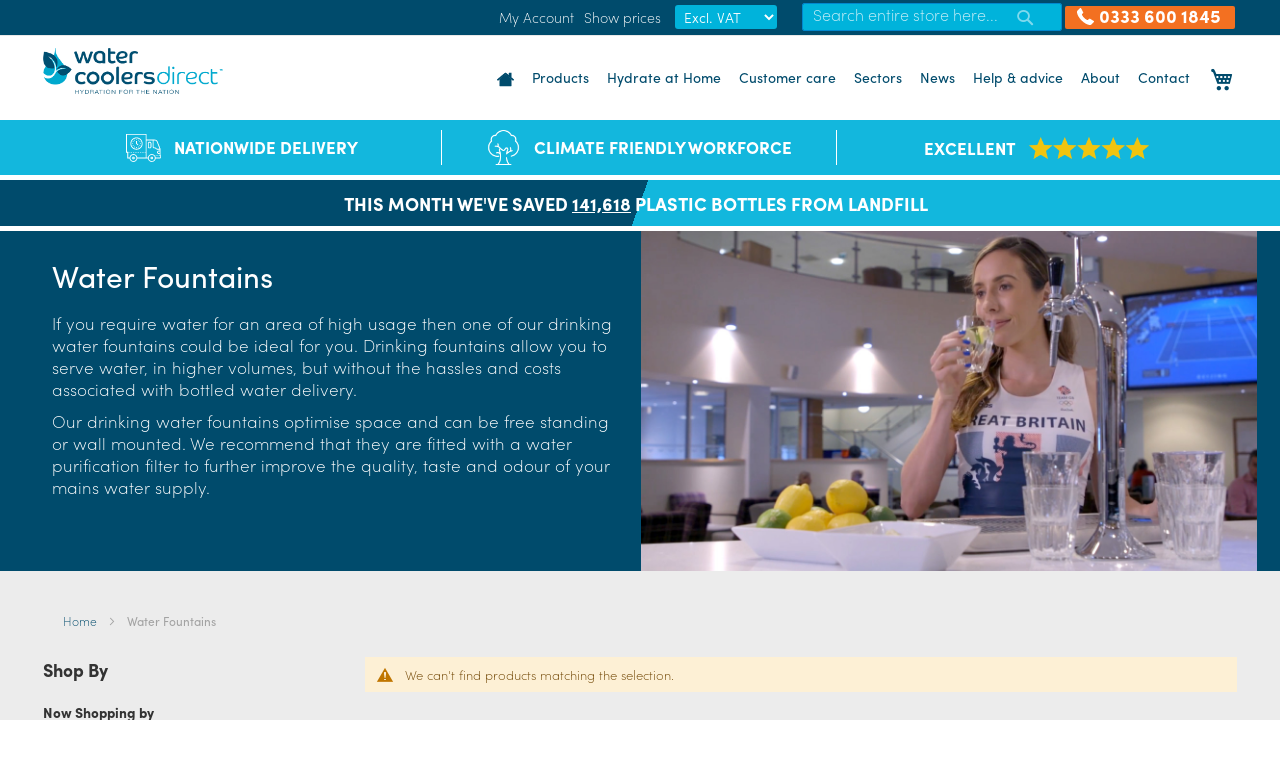

--- FILE ---
content_type: text/html; charset=UTF-8
request_url: https://www.watercoolersdirect.com/water-fountains?manufacturer=31&price=1000-2000
body_size: 46561
content:
<!doctype html>
<html lang="en">
    <head >
        <script>
    var LOCALE = 'en\u002DGB';
    var BASE_URL = 'https\u003A\u002F\u002Fwww.watercoolersdirect.com\u002F';
    var require = {
        'baseUrl': 'https\u003A\u002F\u002Fwww.watercoolersdirect.com\u002Fstatic\u002Fversion1767616024\u002Ffrontend\u002FTheWCDGroup\u002Fwatercoolers\u002Fen_GB'
    };</script>        <meta charset="utf-8"/>
<meta name="title" content="Buy Drinking Water Fountains | Floor Standing, Recessed &amp; Wall Mounted"/>
<meta name="description" content="Water Coolers Direct can offer you several types of water fountains from standard Drinking Water to Water Bottling Machines. Browse our site to discover more."/>
<meta name="robots" content="INDEX,FOLLOW"/>
<meta name="viewport" content="width=device-width, initial-scale=1"/>
<meta name="format-detection" content="telephone=no"/>
<meta name="google-site-verification" content="jGYHc1mXJPCJh2UzqqNgOwSt7aNhniYKtWmLk2x4xWg"/>
<title>Buy Drinking Water Fountains | Floor Standing, Recessed &amp; Wall Mounted</title>
                <link rel="stylesheet" type="text/css" media="all" href="https://www.watercoolersdirect.com/static/version1767616024/_cache/merged/682ef960c13ebb55392418e129018ff6.css" />
<link rel="stylesheet" type="text/css" media="screen and (min-width: 768px)" href="https://www.watercoolersdirect.com/static/version1767616024/frontend/TheWCDGroup/watercoolers/en_GB/css/styles-l.css" />
<script type="text/javascript" src="https://www.watercoolersdirect.com/static/version1767616024/_cache/merged/8354460da5c726f1499ffeca2a6c9122.js"></script>
<script type="text/javascript" src="https://widget.trustpilot.com/bootstrap/v5/tp.widget.sync.bootstrap.min.js"></script>
<script type="text/javascript" src="https://use.typekit.net/sgt5sug.js"></script>
<script type="text/javascript" src="https://www.google.com/recaptcha/api.js"></script>
<link rel="canonical" href="https://www.watercoolersdirect.com/water-fountains" />
<link rel="icon" type="image/x-icon" href="https://www.watercoolersdirect.com/media/favicon/websites/1/wcd-favicon.png" />
<link rel="shortcut icon" type="image/x-icon" href="https://www.watercoolersdirect.com/media/favicon/websites/1/wcd-favicon.png" />
<link rel="stylesheet" href="https://cdnjs.cloudflare.com/ajax/libs/font-awesome/4.7.0/css/font-awesome.min.css">
<!-- Google Tag Manager -->
<script>(function(w,d,s,l,i){w[l]=w[l]||[];w[l].push({'gtm.start':
new Date().getTime(),event:'gtm.js'});var f=d.getElementsByTagName(s)[0],
j=d.createElement(s),dl=l!='dataLayer'?'&l='+l:'';j.async=true;j.src=
'https://www.googletagmanager.com/gtm.js?id='+i+dl;f.parentNode.insertBefore(j,f);
})(window,document,'script','dataLayer','GTM-WDZV8FV');</script>
<!-- End Google Tag Manager -->
<meta name="google-site-verification" content="yLL3F_srYSk8UniDrfT5a3mWIaisNy--SgEsoYoe9kE" />
<script src="https://www.googleoptimize.com/optimize.js?id=OPT-WWXQD72"></script>
<script>(function(w,d,t,r,u){var f,n,i;w[u]=w[u]||[],f=function(){var o={ti:"15338934"};o.q=w[u],w[u]=new UET(o),w[u].push("pageLoad")},n=d.createElement(t),n.src=r,n.async=1,n.onload=n.onreadystatechange=function(){var s=this.readyState;s&&s!=="loaded"&&s!=="complete"||(f(),n.onload=n.onreadystatechange=null)},i=d.getElementsByTagName(t)[0],i.parentNode.insertBefore(n,i)})(window,document,"script","//bat.bing.com/bat.js","uetq");</script>
<!-- Start VWO Async SmartCode -->
<link rel="preconnect" href="https://dev.visualwebsiteoptimizer.com" />
<script type='text/javascript' id='vwoCode'>
window._vwo_code=window._vwo_code || (function() {
var account_id=789013,
version = 1.5,
settings_tolerance=2000,
library_tolerance=2500,
use_existing_jquery=false,
is_spa=1,
hide_element='body',
hide_element_style = 'opacity:0 !important;filter:alpha(opacity=0) !important;background:none !important',
/* DO NOT EDIT BELOW THIS LINE */
f=false,w=window,d=document,vwoCodeEl=d.querySelector('#vwoCode'),code={use_existing_jquery:function(){return use_existing_jquery},library_tolerance:function(){return library_tolerance},hide_element_style:function(){return'{'+hide_element_style+'}'},finish:function(){if(!f){f=true;var e=d.getElementById('_vis_opt_path_hides');if(e)e.parentNode.removeChild(e)}},finished:function(){return f},load:function(e){var t=d.createElement('script');t.fetchPriority='high';t.src=e;t.type='text/javascript';t.onerror=function(){_vwo_code.finish()};d.getElementsByTagName('head')[0].appendChild(t)},getVersion:function(){return version},getMatchedCookies:function(e){var t=[];if(document.cookie){t=document.cookie.match(e)||[]}return t},getCombinationCookie:function(){var e=code.getMatchedCookies(/(?:^|;)\s?(_vis_opt_exp_\d+_combi=[^;$]*)/gi);e=e.map(function(e){try{var t=decodeURIComponent(e);if(!/_vis_opt_exp_\d+_combi=(?:\d+,?)+\s*$/.test(t)){return''}return t}catch(e){return''}});var i=[];e.forEach(function(e){var t=e.match(/([\d,]+)/g);t&&i.push(t.join('-'))});return i.join('|')},init:function(){if(d.URL.indexOf('__vwo_disable__')>-1)return;w.settings_timer=setTimeout(function(){_vwo_code.finish()},settings_tolerance);var e=d.currentScript,t=d.createElement('style'),i=e&&!e.async?hide_element?hide_element+'{'+hide_element_style+'}':'':code.lA=1,n=d.getElementsByTagName('head')[0];t.setAttribute('id','_vis_opt_path_hides');vwoCodeEl&&t.setAttribute('nonce',vwoCodeEl.nonce);t.setAttribute('type','text/css');if(t.styleSheet)t.styleSheet.cssText=i;else t.appendChild(d.createTextNode(i));n.appendChild(t);var o=this.getCombinationCookie();this.load('https://dev.visualwebsiteoptimizer.com/j.php?a='+account_id+'&u='+encodeURIComponent(d.URL)+'&f='+ +is_spa+'&vn='+version+(o?'&c='+o:''));return settings_timer}};w._vwo_settings_timer = code.init();return code;}());
</script>
<!-- End VWO Async SmartCode -->
<script src="https://consent.cookiefirst.com/sites/watercoolersdirect.com-2e0a0a25-2be0-4f61-9fd7-58dab2594ffb/consent.js" src_type="url"></script>        <!-- BEGIN GOOGLE ANALYTICS CODE -->
<script type="text/x-magento-init">
{
    "*": {
        "Magento_GoogleAnalytics/js/google-analytics": {
            "isCookieRestrictionModeEnabled": 0,
            "currentWebsite": 1,
            "cookieName": "user_allowed_save_cookie",
            "ordersTrackingData": [],
            "pageTrackingData": {"optPageUrl":"","isAnonymizedIpActive":false,"accountId":"UA-193569-1"}        }
    }
}
</script>
<!-- END GOOGLE ANALYTICS CODE -->
    <script type="text/x-magento-init">
        {
            "*": {
                "Magento_PageCache/js/form-key-provider": {
                    "isPaginationCacheEnabled":
                        0                }
            }
        }
    </script>
    </head>
    <body data-container="body"
          data-mage-init='{"loaderAjax": {}, "loader": { "icon": "https://www.watercoolersdirect.com/static/version1767616024/frontend/TheWCDGroup/watercoolers/en_GB/images/loader-2.gif"}}'
        id="html-body" class="page-with-filter page-products categorypath-water-fountains category-water-fountains catalog-category-view page-layout-2columns-left">
        <!-- Google Tag Manager (noscript) -->
<noscript><iframe src="https://www.googletagmanager.com/ns.html?id=GTM-WDZV8FV"
height="0" width="0" style="display:none;visibility:hidden"></iframe></noscript>
<!-- End Google Tag Manager (noscript) -->
<script type="text/x-magento-init">
    {
        "*": {
            "Magento_PageBuilder/js/widget-initializer": {
                "config": {"[data-content-type=\"slider\"][data-appearance=\"default\"]":{"Magento_PageBuilder\/js\/content-type\/slider\/appearance\/default\/widget":false},"[data-content-type=\"map\"]":{"Magento_PageBuilder\/js\/content-type\/map\/appearance\/default\/widget":false},"[data-content-type=\"row\"]":{"Magento_PageBuilder\/js\/content-type\/row\/appearance\/default\/widget":false},"[data-content-type=\"tabs\"]":{"Magento_PageBuilder\/js\/content-type\/tabs\/appearance\/default\/widget":false},"[data-content-type=\"slide\"]":{"Magento_PageBuilder\/js\/content-type\/slide\/appearance\/default\/widget":{"buttonSelector":".pagebuilder-slide-button","showOverlay":"hover","dataRole":"slide"}},"[data-content-type=\"banner\"]":{"Magento_PageBuilder\/js\/content-type\/banner\/appearance\/default\/widget":{"buttonSelector":".pagebuilder-banner-button","showOverlay":"hover","dataRole":"banner"}},"[data-content-type=\"buttons\"]":{"Magento_PageBuilder\/js\/content-type\/buttons\/appearance\/inline\/widget":false},"[data-content-type=\"products\"][data-appearance=\"carousel\"]":{"Magento_PageBuilder\/js\/content-type\/products\/appearance\/carousel\/widget":false}},
                "breakpoints": {"desktop":{"label":"Desktop","stage":true,"default":true,"class":"desktop-switcher","icon":"Magento_PageBuilder::css\/images\/switcher\/switcher-desktop.svg","conditions":{"min-width":"1024px"},"options":{"products":{"default":{"slidesToShow":"5"}}}},"tablet":{"conditions":{"max-width":"1024px","min-width":"768px"},"options":{"products":{"default":{"slidesToShow":"4"},"continuous":{"slidesToShow":"3"}}}},"mobile":{"label":"Mobile","stage":true,"class":"mobile-switcher","icon":"Magento_PageBuilder::css\/images\/switcher\/switcher-mobile.svg","media":"only screen and (max-width: 767px)","conditions":{"max-width":"767px","min-width":"640px"},"options":{"products":{"default":{"slidesToShow":"3"}}}},"mobile-small":{"conditions":{"max-width":"640px"},"options":{"products":{"default":{"slidesToShow":"2"},"continuous":{"slidesToShow":"1"}}}}}            }
        }
    }
</script>

<div class="cookie-status-message" id="cookie-status">
    The store will not work correctly when cookies are disabled.</div>
<script type="text&#x2F;javascript">document.querySelector("#cookie-status").style.display = "none";</script>
<script type="text/x-magento-init">
    {
        "*": {
            "cookieStatus": {}
        }
    }
</script>

<script type="text/x-magento-init">
    {
        "*": {
            "mage/cookies": {
                "expires": null,
                "path": "\u002F",
                "domain": ".www.watercoolersdirect.com",
                "secure": true,
                "lifetime": "3600"
            }
        }
    }
</script>
    <noscript>
        <div class="message global noscript">
            <div class="content">
                <p>
                    <strong>JavaScript seems to be disabled in your browser.</strong>
                    <span>
                        For the best experience on our site, be sure to turn on Javascript in your browser.                    </span>
                </p>
            </div>
        </div>
    </noscript>

<script>
    window.cookiesConfig = window.cookiesConfig || {};
    window.cookiesConfig.secure = true;
</script><script>    require.config({
        map: {
            '*': {
                wysiwygAdapter: 'mage/adminhtml/wysiwyg/tiny_mce/tinymceAdapter'
            }
        }
    });</script><script>    require.config({
        paths: {
            googleMaps: 'https\u003A\u002F\u002Fmaps.googleapis.com\u002Fmaps\u002Fapi\u002Fjs\u003Fv\u003D3.56\u0026key\u003D'
        },
        config: {
            'Magento_PageBuilder/js/utils/map': {
                style: '',
            },
            'Magento_PageBuilder/js/content-type/map/preview': {
                apiKey: '',
                apiKeyErrorMessage: 'You\u0020must\u0020provide\u0020a\u0020valid\u0020\u003Ca\u0020href\u003D\u0027https\u003A\u002F\u002Fwww.watercoolersdirect.com\u002Fadminhtml\u002Fsystem_config\u002Fedit\u002Fsection\u002Fcms\u002F\u0023cms_pagebuilder\u0027\u0020target\u003D\u0027_blank\u0027\u003EGoogle\u0020Maps\u0020API\u0020key\u003C\u002Fa\u003E\u0020to\u0020use\u0020a\u0020map.'
            },
            'Magento_PageBuilder/js/form/element/map': {
                apiKey: '',
                apiKeyErrorMessage: 'You\u0020must\u0020provide\u0020a\u0020valid\u0020\u003Ca\u0020href\u003D\u0027https\u003A\u002F\u002Fwww.watercoolersdirect.com\u002Fadminhtml\u002Fsystem_config\u002Fedit\u002Fsection\u002Fcms\u002F\u0023cms_pagebuilder\u0027\u0020target\u003D\u0027_blank\u0027\u003EGoogle\u0020Maps\u0020API\u0020key\u003C\u002Fa\u003E\u0020to\u0020use\u0020a\u0020map.'
            },
        }
    });</script><script>
    require.config({
        shim: {
            'Magento_PageBuilder/js/utils/map': {
                deps: ['googleMaps']
            }
        }
    });</script><!-- <script>try{Typekit.load({ async: true });}catch(e){}</script> -->
<script>
	require (['js/sozoapp'], function() {});
</script><div style="display:none;">


</div>

<script>try{Typekit.load({ async: true });}catch(e){}</script>
<script>
	require (['js/sozoapp'], function() {});
</script> <div style="display:none;">

<svg xmlns="https://www.w3.org/2000/svg" xmlns:xlink="https://www.w3.org/1999/xlink"><symbol viewBox="0 0 27 26.999" id="accessories"><path d="M24.85 2.522H2.15a.372.372 0 0 1 0-.743H24.85a.37.37 0 1 1 0 .742M19.554 25.22H7.446c-.38 0-.754-.334-.796-.713l-.894-8.04H21.24l-.893 8.04c-.04.38-.413.712-.794.712M4.818 8.01l-.51-4.6h18.385l-.512 4.6H4.82zm.28 2.523L4.918 8.9H22.08l-.18 1.633H5.098zm.28 2.522l-.18-1.632h16.606l-.18 1.632H5.378zm.1.89h16.045l-.18 1.63H5.657l-.18-1.63zM24.848 0H2.152C.966 0 0 .965 0 2.15S.965 4.3 2.15 4.3h.465l2.268 20.404A2.61 2.61 0 0 0 7.448 27h12.105a2.61 2.61 0 0 0 2.565-2.297L24.386 4.3h.465c1.187 0 2.15-.964 2.15-2.15S26.036 0 24.85 0"/></symbol><symbol viewBox="0 0 35 35" id="accreditation"><path d="M18.115 19.265a6.7 6.7 0 0 1-6.7-6.7 6.7 6.7 0 0 1 13.4 0c0 3.703-2.997 6.7-6.7 6.7m4.14 3.683c.628-1.05 1.553-1.59 2.777-1.604 1.226-.014 1.843-.636 1.864-1.862.012-1.224.545-2.142 1.595-2.773 1.06-.623 1.283-1.47.688-2.543-.602-1.063-.602-2.135 0-3.2.595-1.07.37-1.91-.687-2.54-1.05-.63-1.582-1.548-1.594-2.78-.022-1.218-.638-1.842-1.864-1.856-1.224-.02-2.15-.55-2.778-1.602-.624-1.057-1.472-1.28-2.535-.68-1.073.596-2.137.596-3.207 0-1.065-.6-1.913-.377-2.542.68-.623 1.05-1.547 1.583-2.772 1.603-1.22.015-1.843.64-1.863 1.856-.014 1.233-.546 2.15-1.597 2.78-1.057.63-1.288 1.472-.686 2.54.602 1.066.602 2.138 0 3.2-.602 1.073-.37 1.92.687 2.543 1.05.63 1.582 1.547 1.596 2.772.02 1.226.644 1.848 1.863 1.862 1.223.015 2.148.554 2.777 1.604.624 1.05 1.472 1.28 2.537.68 1.07-.59 2.134-.59 3.206 0 1.062.6 1.91.37 2.534-.68"/><path d="M11.092 22.332c-1.29 0-1.462-.602-1.462-.602l-5.028 9.887 4.033-.456 2.226 3.355s4.65-9.69 4.65-9.628c-2.41-.062-1.45-2.493-4.418-2.555M26.53 22.115c-3.667.385-2.925 1.296-3.766 2.01-.966 1.028-2.17.825-2.17.825l5.67 9.76 1.392-3.612 3.97.518-5.096-9.5zM19.515 11.088l-1.4-2.836-1.4 2.836-3.144.46 2.27 2.214-.532 3.123 2.807-1.47 2.807 1.47-.53-3.123 2.267-2.213z"/><path fill="none" d="M0 0h35v35H0z"/></symbol><symbol viewBox="0 0 35 35" id="agreements"><path d="M24.638 22.97c0 .33-.27.6-.6.6H10.43a.602.602 0 0 1 0-1.202h13.608c.33 0 .6.27.6.6m0-3.966c0 .33-.27.6-.6.6H10.43a.602.602 0 0 1 0-1.202h13.608c.33 0 .6.27.6.602m0-3.903c0 .33-.27.6-.6.6H10.43a.6.6 0 0 1 0-1.2h13.608a.6.6 0 0 1 .6.6M10.43 10.463h13.608a.6.6 0 0 1 0 1.202H10.43a.602.602 0 0 1 0-1.202M27.398 31.15c0 .17-.137.306-.305.306H7.907a.306.306 0 0 1-.305-.306V3.848c0-.168.137-.305.305-.305h14.51v4.642c0 .44.36.8.802.8h4.178V31.15zM24.02 4.796l2.38 2.588h-2.38V4.796zm-.45-2.855H7.906A1.91 1.91 0 0 0 6 3.85v27.304a1.91 1.91 0 0 0 1.907 1.907h19.186A1.91 1.91 0 0 0 29 31.15V7.842l-5.43-5.9z"/><path fill="none" d="M0 0h35v35H0z"/></symbol><symbol viewBox="0 0 35 35" id="app"><path d="M32.923 20.632a.7.7 0 0 1-.702.698h-3.7a2.14 2.14 0 0 0-.22-.632c-.094-.17-.34-.635-.678-1.28-.49-.933-1.193-2.265-1.948-3.67h6.548c.387 0 .702.316.702.7v4.184zm-1.64 10.75c-.23-.734-1.987-.783-2.772-1.887-.787-1.1-.136-1.667.138-1.93 3.187-1.787 2.635 3.816 2.635 3.816m-4.05-4.54l-1.102-1.73a.685.685 0 0 1 .26-.994l1.05-.537a.773.773 0 0 1 1.03.34l.868 1.663a.82.82 0 0 1-.293 1.07l-.75.447a.79.79 0 0 1-1.062-.26m-2.395-3.845c-.73-.365-4.373-8.73-5.307-10.915-.933-2.182-3.753-7.993-2.84-8.444.648-.325 2.978 4.25 4.725 6.998 1.744 2.747 5.392 9.83 5.84 10.636.447.81-.428 1.483-.916 1.685-.488.202-.77.403-1.502.04M14.35 21.33l3.22-5.582h1.854l2.616 5.58h-7.69zm-6.438 6.33l-1.826-1.044a.692.692 0 0 1-.258-.95l8.458-14.663a.707.707 0 0 1 .96-.258l1.826 1.043c.333.193.45.62.256.952L8.87 27.405a.706.706 0 0 1-.958.256m-.567 1.544l-2.36 1.598c-.317.216-.54.08-.498-.3l.314-2.737c.046-.382.354-.537.69-.346l1.826 1.043c.334.19.347.525.03.74m-5.27-8.57v-4.186a.7.7 0 0 1 .702-.698h7.397l-3.22 5.58H2.777a.7.7 0 0 1-.7-.698"/><path fill="none" d="M0 0h35v35H0z"/></symbol><symbol viewBox="0 0 23.036 40.412" id="arrow-right"><path d="M22.207 22.205L4.83 39.583A2.83 2.83 0 0 1 .825 35.58L16.2 20.207.83 4.833A2.83 2.83 0 0 1 .83.83a2.825 2.825 0 0 1 4 0l17.376 17.377c.553.553.83 1.276.83 2 0 .722-.83 1.998-.83 1.998z"/></symbol><symbol viewBox="0 0 38.427 38.509" id="basket"><path d="M12.536 16.148c.89 0 1.617-.72 1.617-1.607V8.287c0-2.802 2.29-5.08 5.107-5.08s5.107 2.278 5.107 5.08v6.256c0 .886.726 1.607 1.617 1.607.89 0 1.617-.722 1.617-1.608V8.286C27.6 3.718 23.858 0 19.26 0S10.92 3.718 10.92 8.286v6.256c0 .886.723 1.606 1.614 1.606"/><path d="M37.79 12.54h-8.577v2.003c0 1.77-1.448 3.207-3.23 3.207s-3.23-1.436-3.23-3.207V12.54H15.77v2.003c0 1.77-1.45 3.207-3.23 3.207-1.783 0-3.234-1.436-3.234-3.207V12.54H.64c-.446 0-.722.35-.617.78l5.65 22.862c.34 1.285 1.705 2.328 3.043 2.328h21c1.335 0 2.696-1.042 3.04-2.328l5.65-22.862c.1-.43-.17-.78-.616-.78"/></symbol><symbol viewBox="0 0 35 35" id="blog"><path d="M28.437 26.92c0 1.47.946 2.755 2.396 3.46v.567c-2.686-.06-5.15-.476-7.478-2.787-.55.07-1.114.106-1.69.106-2.485 0-4.775-.676-6.603-1.813 3.767-.014 7.324-1.23 10.022-3.432 1.36-1.11 2.432-2.41 3.188-3.87a10.548 10.548 0 0 0 1.175-5.713c1.89 1.574 3.054 3.72 3.054 6.085 0 2.744-1.566 5.193-4.016 6.796a3.85 3.85 0 0 0-.047.602M15 4.053c6.904 0 12.5 4.568 12.5 10.202S21.903 24.457 15 24.457c-.663 0-1.314-.042-1.95-.123-2.684 2.697-5.785 3.18-8.884 3.25v-.66c1.673-.823 3.02-2.323 3.02-4.037 0-.24-.017-.474-.052-.704-2.827-1.87-4.634-4.726-4.634-7.928C2.5 8.62 8.096 4.053 15 4.053"/><path fill="none" d="M0 0h35v35H0z"/></symbol><symbol viewBox="0 0 12 34.314" id="bottled"><path d="M1.058 3.376V1.643a.756.756 0 0 1 .367-.17c.114-.02.233-.04.35-.058.09-.018.182-.035.276-.047.204-.034.407-.064.61-.09.27-.042.545-.07.823-.097.127-.012.25-.024.376-.032.143-.013.287-.025.434-.034.372-.025.75-.038 1.125-.05h.012c.376-.008.76-.008 1.14 0h.01a24.896 24.896 0 0 1 1.732.097c.19.017.38.04.57.06.36.038.715.09 1.06.148.094.012.187.03.275.046.118.017.236.038.35.06a.77.77 0 0 1 .372.168v1.733c-.046-.004-.105-.01-.173-.02-.27-.05-.546-.098-.817-.14-.2-.034-.397-.06-.6-.085a.53.53 0 0 0-.59.458.528.528 0 0 0 .456.587c.193.025.38.055.574.085.257.037.52.084.777.135.19.034.318.12.373.164V6.29a.772.772 0 0 1-.178-.02c-.008 0-.02-.005-.03-.005h-.02c-.14-.03-.28-.056-.418-.08a.532.532 0 0 0-.613.43.53.53 0 0 0 .43.614c.15.026.293.05.437.077.005 0 .013.004.018.004h.004c.034.01.064.02.093.026.02.004.042.013.064.02.084.03.143.064.184.094v1.636a26.444 26.444 0 0 0-9.827 0v-1.63a.755.755 0 0 1 .187-.098c.02-.008.042-.017.063-.02.03-.014.06-.018.093-.027a24.73 24.73 0 0 1 5.43-.4.533.533 0 0 0 .547-.51.53.53 0 0 0-.512-.547 25.522 25.522 0 0 0-5.613.415h-.004c-.013 0-.025.004-.042.004a.76.76 0 0 1-.178.02V4.56a.8.8 0 0 1 .372-.164 23.62 23.62 0 0 1 3.897-.41c.29-.008.52-.25.51-.54-.008-.293-.253-.534-.54-.517-1.42.037-2.79.18-4.067.426-.067.01-.126.016-.172.02m9.855 6.93c0 1.117-.85 1.53-3.098 2.34-.02.007-.046.015-.063.03-.76.392-.82.94-.715 1.385H4.962c.106-.443.047-.992-.71-1.385a.34.34 0 0 0-.067-.03c-2.25-.808-3.098-1.222-3.098-2.338v-.144c3.15-.642 6.68-.642 9.827 0v.144zm-6.225 5.627a.86.86 0 0 1-.304-.05v-.753h3.23v.753a.86.86 0 0 1-.306.05h-2.62zm6.255 17.325h-.778v-.684a.53.53 0 0 0-.528-.53H2.393a.53.53 0 0 0-.53.53v.684h-.776V20.452a3.443 3.443 0 0 1 3.44-3.44h2.97a3.447 3.447 0 0 1 3.446 3.44v12.806zm.943-29.252a.6.6 0 0 0 .08-.178.594.594 0 0 0 .034-.215v-2.05c0-.583-.617-1.01-1.23-1.128a26.432 26.432 0 0 0-9.543 0C.617.557 0 .98 0 1.563v2.05c0 .047.005.09.014.13a.83.83 0 0 0 .013.07.114.114 0 0 0 .016.045c.02.064.05.123.088.178l-.037.067c-.025.05-.046.106-.063.165a.434.434 0 0 0-.02.105.606.606 0 0 0-.01.106v2.05a.843.843 0 0 0 .035.214.68.68 0 0 0 .097.2c-.005.004-.01.008-.005.016a.518.518 0 0 0-.06.12.805.805 0 0 0-.067.312v1.366c0 .06.01.114.03.164v.66a.512.512 0 0 0 0 .316v.41c0 1.957 1.66 2.56 3.766 3.318.195.102.203.126.03.465H3.82c-.45.073-.764.364-.764.753a.7.7 0 0 0 .27.54v.644c0 .03 0 .06.01.09a4.503 4.503 0 0 0-3.307 4.336v13.335c0 .29.236.528.528.528h1.834a.527.527 0 0 0 .528-.528v-.685h6.188v.685c0 .29.237.528.53.528h1.833a.53.53 0 0 0 .53-.528V20.452c0-2.08-1.42-3.834-3.34-4.345.01-.026.01-.05.01-.08v-.643c.173-.14.27-.33.27-.54 0-.39-.312-.68-.765-.753H8.17a1.496 1.496 0 0 1-.08-.17c-.015-.035-.03-.065-.033-.095-.013-.06-.004-.092.034-.126a.44.44 0 0 1 .115-.073c2.106-.757 3.766-1.36 3.766-3.318V9.9a.568.568 0 0 1 .014-.04.53.53 0 0 0-.014-.28v-.66a.4.4 0 0 0 .03-.163V7.39a.683.683 0 0 0-.042-.244.203.203 0 0 0-.017-.056.05.05 0 0 0-.008-.025c-.004-.017-.013-.033-.02-.05-.005-.013-.014-.02-.022-.03-.004-.013-.013-.025-.02-.038v-.004a.632.632 0 0 0 .096-.203.512.512 0 0 0 .026-.106.945.945 0 0 0 .008-.106v-2.05c0-.037-.004-.07-.008-.105-.005-.038-.01-.072-.02-.105a.447.447 0 0 0-.043-.12c-.018-.037-.035-.08-.06-.113V4.03c.008-.007.012-.016.016-.024"/><path d="M5.5 21.124a.525.525 0 0 0 1.027 0l.498-2.257a.525.525 0 0 0-.106-.444.514.514 0 0 0-.41-.2h-.994a.525.525 0 0 0-.51.644l.494 2.257zM6.278 26.728H5.75l-.255-1.868H6.53l-.252 1.868zm.857-2.925H4.89a.53.53 0 0 0-.523.6l.398 2.926a.53.53 0 0 0 .524.455h1.45c.265 0 .49-.194.523-.456l.397-2.926a.525.525 0 0 0-.525-.6M5.618 22.522a.48.48 0 1 0 .794 0l-.397-.58-.397.58z"/></symbol><symbol viewBox="0 0 35 35" id="careers"><path d="M28.615 27.333h-4.653v-.81h4.653v.81zm3.74-1.72c-.304-.608-.708-.71-1.314-.91-2.63-1.012-4.957-1.516-7.585-2.43-.203-.098-.91-.504-.91-1.817 0-.505-.102-.81-.708-.81-.203 0-.102 0-.203-.402-.203-1.214-.102-1.82-.102-2.024 0-.203.203-.304.304-.405.91-1.213 1.11-2.73 1.11-3.538 0 0 .204.102.305-.406.204-.504.204-.707.406-1.313.203-.505.203-1.516-.405-1.516-.402.102-.303 0-.303-.402v-3.44c-.102-1.212-.81-1.922-1.415-2.326-.81-.505-1.113-.708-1.517-1.012-.403-.302-.304-.606 0-1.012.203-.2.505-.403.608-.505h-.203c-.203 0-2.125.304-2.832.505-1.517.406-2.932.81-4.147 1.82-.808.607-1.516 1.517-1.516 2.53v3.438c0 .302 0 .505-.403.403-.707-.103-.304 1.315-.304 1.416.102.505.305.91.505 1.517.103.403.305.403.305.403.203.91.505 2.528 1.314 3.54a.77.77 0 0 1 .202.505c-.102.61-.102 1.416-.203 2.025 0 .1-.102.403-.303.403-.507 0-.708.403-.608.81 0 .91-.607 1.617-.91 1.82-1.315.606-5.865 1.92-7.383 2.427-1.01.302-1.314.606-1.517 1.01l-1.314 3.337c5.765 0 8.696 3.54 14.663 4.552h.1l-1.617-2.832 3.135-8.697-1.012-2.122H18.6l-1.01 2.122 3.132 8.697-1.92 2.63h.203c6.168-1.012 10.416-4.55 14.662-4.55l-1.312-3.44z"/><path fill="none" d="M0 0h35v35H0z"/></symbol><symbol viewBox="0 0 41.887 36.618" id="chat"><path d="M10.838 26.204c-1.723-1.427-3.08-3.095-4.035-4.962-1.006-1.968-1.518-4.06-1.518-6.22s.51-4.252 1.518-6.22c.077-.15.158-.3.24-.448C2.79 10.79 0 14.854 0 19.45c0 4.13 2.225 7.957 6.11 10.53.717 2.823-.948 5.808-.965 5.838a.537.537 0 0 0 .525.798c1.944-.216 5.367-2.19 7.96-3.857.874.118 1.766.177 2.658.177 3.406 0 6.57-.872 9.19-2.358a22 22 0 0 1-1.762.072c-4.842-.002-9.415-1.58-12.878-4.448"/><path d="M41.887 14.557C41.887 6.53 34.1 0 24.53 0 14.956 0 7.17 6.53 7.17 14.557c0 8.027 7.786 14.557 17.358 14.557.805 0 1.612-.046 2.407-.138 3.686 2.342 6.408 3.624 8.095 3.81a1.604 1.604 0 0 0 1.518-.714c.334-.505.355-1.148.058-1.672-.014-.025-1.315-2.4-.94-4.668 3.96-2.772 6.22-6.823 6.22-11.175zm-22.072 2.198a2.57 2.57 0 1 1 0-5.142 2.57 2.57 0 0 1 0 5.142zm9.428 0a2.57 2.57 0 1 1 0-5.142 2.57 2.57 0 0 1 0 5.142z"/></symbol><symbol viewBox="0 0 35 35" id="community"><path d="M27.812 22.608c0-.484-.023.02 0 0M34 24.652c0-1.122-.428-2.848-2.347-3.93-.8-.45-1.72-.088-2.81.865L27.81 22.61v6.13h4.126c1.56 0 2.062-.56 2.062-2.044.003-.016 0-2.026 0-2.044M7.19 22.608c.023.02 0-.484 0 0m-3.84-1.886C1.427 21.804 1 23.53 1 24.652v2.044c0 1.483.504 2.043 2.064 2.043h4.124v-6.132l-1.03-1.02c-1.092-.954-2.012-1.317-2.81-.866M27.82 18.51c.828 0 3.092-1.064 3.092-3.27v-1.635c0-2.207-1.633-3.27-3.09-3.27-1.41 0-3.09 1.063-3.09 3.27v1.634c0 2.205 2.306 3.27 3.09 3.27m-2.108 4.087l-.008-.047a3.793 3.793 0 0 0-.113-.565c0-.002 0-.003-.002-.005a3.474 3.474 0 0 0-.56-1.14v-.003c-.447-.612-1.12-1.237-2.215-1.846-.578-.32-.833-.468-1.19-.468-.57 0-1.066.438-1.902 1.2h-.002l-.76.692c-.027.025-.847 1.173-1.46 1.173s-1.435-1.148-1.462-1.173l-.76-.693h-.003c-.836-.76-1.333-1.198-1.9-1.198-.36 0-.678.148-1.19.47-1.062.663-1.77 1.232-2.213 1.843H9.97l-.003.006c-.27.37-.45.745-.557 1.135l-.005.01c-.05.184-.087.37-.11.56l-.01.052a5.77 5.77 0 0 0-.034.624v4.497c0 1.453.554 2.044 2.063 2.044h12.374c1.523 0 2.062-.558 2.062-2.043V23.22a5.3 5.3 0 0 0-.036-.623M7.197 18.51c.827 0 3.09-1.064 3.09-3.27v-1.635c0-2.207-1.632-3.27-3.09-3.27-1.41 0-3.09 1.063-3.09 3.27v1.634c0 2.205 2.307 3.27 3.09 3.27m10.303-.996c2.892 0 5.143-2.973 5.143-6.05V10.5c0-3.077-2.25-5.26-5.143-5.26s-5.143 2.182-5.143 5.26v.964c0 3.077 2.25 6.05 5.143 6.05"/><path fill="none" d="M0 0h35v35H0z"/></symbol><symbol viewBox="0 0 35 35" id="company"><path d="M16.054 13.625c-.505 1.063-.818 5.37-1.682 7.482-.607 1.484-1.268 2.09-2.903 1.986-4.1-.26-7.15-8.51-8.134-13.12-1.33.637-2.47 1.513-2.986 2.772-1.348 3.29 1.485 8.12 3.687 10.106 3.578 3.227 10.69 5.21 16.543 5.233-1.86-5.382-3.4-16.83-4.526-14.458"/><path d="M10.158 15.547c1.32 4.18 2.515 5.933 3.502 2.426.656-2.33.417-7.612 2.496-8.703 3.745-1.965 6.128 17.78 8.24 9.842.97-3.65 1.006-8.608 1.487-11.984C20.12 6.56 13.79 7.186 8.53 8.4l-.218.05c.47 2.012 1.005 4.433 1.846 7.097M30.653 7.92c.02 5.158-2.098 14.49-4.75 19.482.092-.028.185-.055.274-.085 5.406-1.85 14.16-17.35 4.476-19.396"/><path fill="none" d="M0 0h35v35H0z"/></symbol><symbol viewBox="0 0 35 35" id="consultation"><path d="M27.726 29.066c0 .382-.31.693-.693.693H22.38a.693.693 0 0 1-.694-.694v-2.16c0-.384.31-.694.693-.694h4.653c.383 0 .693.31.693.693v2.16zm.21-6.526l-6.06-2.424a.69.69 0 0 0-.91.408l-1.522 4.212-.302-.868.48-1.174a.692.692 0 0 0-.64-.955h-2.96a.69.69 0 0 0-.642.954l.48 1.174-.302.868-1.524-4.212a.69.69 0 0 0-.91-.408l-6.06 2.424A4.85 4.85 0 0 0 4 27.066v4.893c0 .38.31.692.693.692h25.614c.382 0 .693-.31.693-.693v-4.894a4.852 4.852 0 0 0-3.064-4.526m-4.445-9.257c-.286 1.1-.8 1.264-1.08 1.264l-.045-.002c-.32-.08-.617.087-.758.39-.274.59-1.14 2.263-1.833 2.91-.19.178-.458.336-.794.47a4.045 4.045 0 0 1-2.96 0c-.336-.133-.603-.29-.794-.47-.695-.647-1.56-2.32-1.834-2.91-.116-.252-.34-.41-.598-.41a.687.687 0 0 0-.16.02.417.417 0 0 1-.044 0c-.28 0-.795-.163-1.082-1.263-.14-.54-.14-.973.003-1.215a.438.438 0 0 1 .242-.2c.372-.04.597-.366.566-.74 0-.01-.025-.332.006-.823.477-.205 1.24-.61 1.882-1.303.327-.352.566-.786.736-1.183a8.72 8.72 0 0 0 1.992 1.21c1.49.66 4.47.974 5.727 1.08.053.6.022 1.008.022 1.017-.034.376.19.703.564.743a.44.44 0 0 1 .242.2c.144.243.145.675.003 1.216m1.15-1.987a1.838 1.838 0 0 0-.56-.555c-.002-.32-.022-.776-.1-1.3.052-.626.233-4.072-1.876-5.626-1.3-.96-2.75-1.465-4.188-1.465-1.17 0-2.284.33-3.137.935-.77.544-1.192 1.135-1.416 1.55-.662.024-2.035.294-2.643 2.045-.573 1.656-.11 2.68.232 3.152-.022.274-.03.516-.03.71-.19.118-.394.295-.562.554-.38.586-.445 1.373-.192 2.337.472 1.804 1.572 2.2 2.16 2.28.36.725 1.157 2.203 1.953 2.945.32.297.732.547 1.23.745.634.252 1.304.38 1.99.38.687 0 1.358-.128 1.992-.38.497-.198.91-.448 1.228-.745.796-.742 1.59-2.22 1.953-2.944.587-.08 1.688-.477 2.16-2.28.252-.965.187-1.752-.193-2.338"/><path fill="none" d="M0 0h35v35H0z"/></symbol><symbol viewBox="0 0 74.788 43" id="delivery"><path d="M35.774 19.424c.37 0 .747-.045 1.117-.136.124-.03.22-.135.232-.248.01-.113-.07-.204-.19-.217-2.4-.253-3.908-2.17-3.504-4.46.023-.132.055-.27.095-.412a.196.196 0 0 0-.15-.254.308.308 0 0 0-.324.148c-.382.663-.62 1.256-.71 1.764-.372 2.104 1.17 3.816 3.434 3.816M58.593 30.202c-3.5 0-6.844 2.868-7.468 6.405-.62 3.525 1.71 6.393 5.21 6.393 3.49 0 6.836-2.868 7.457-6.393.624-3.537-1.71-6.405-5.2-6.405zm2.034 6.405c-.31 1.757-1.987 3.197-3.727 3.197-1.75 0-2.91-1.44-2.6-3.197.312-1.77 1.977-3.197 3.727-3.197 1.74 0 2.912 1.428 2.6 3.197z"/><path d="M74.038 18.597L64.158 6.27c-.63-.76-1.58-1.53-2.65-1.53h-6.054l.405-2.104C56.16.93 55.04-.26 53.35-.26H18.412c-1.68 0-3.295 1.527-3.596 3.234l-.085.56L2.09 5.01 23.53 7.92.902 10.16l21.593 3.187L0 15.29l12.245 2.403-1.07 6.047h63.152l.397-2.238c.194-1.1-.06-2.135-.686-2.905zm-31.24-3.14c-.59 3.344-3.79 6.064-7.133 6.064-3.342 0-5.583-2.72-4.993-6.062.29-1.646 1.472-3.804 3.513-6.413C35.77 7.02 37.442 5.267 38.3 4.402a.6.6 0 0 1 .416-.183c.15 0 .28.066.353.182.55.865 1.606 2.617 2.476 4.642 1.12 2.61 1.542 4.767 1.25 6.414zm25.94 3.283H57.13c-.265 0-.44-.088-.393-.355l1.597-9.11c.047-.267.3-.536.563-.536h2.208c.122 0 .235.168.312.25l7.794 8.986c.263.3-.044.764-.472.764zM25.465 30.202c-3.5 0-6.834 2.868-7.458 6.405-.62 3.525 1.7 6.393 5.2 6.393s6.836-2.868 7.457-6.393c.624-3.537-1.7-6.405-5.2-6.405zm2.035 6.405c-.31 1.757-1.978 3.197-3.728 3.197s-2.91-1.44-2.6-3.197c.312-1.77 1.978-3.197 3.727-3.197 1.75 0 2.91 1.428 2.6 3.197z"/><path d="M10.878 25.47L9.674 32.3c-.3 1.703.823 3.083 2.508 3.083h4.09c1.312-4.09 5.356-7.237 9.558-7.237s7.137 3.146 7.006 7.237H49.39c1.31-4.09 5.355-7.237 9.557-7.237 4.212 0 7.148 3.146 7.016 7.237h3.266c1.685 0 3.294-1.38 3.595-3.084l1.204-6.83H10.877z"/></symbol><symbol viewBox="0 0 35 35" id="domestic"><path d="M5.42 31.3s-.03.74.69.74c.898 0 8.316-.012 8.316-.012l.013-6.815s-.118-1.123.976-1.123h3.45c1.288 0 1.208 1.123 1.208 1.123l-.013 6.796h8.14c.916 0 .88-.923.88-.923V18.522L17.602 8.314 5.422 18.522v12.78z"/><path d="M.933 17.005s1.032 1.905 3.29 0L17.704 5.6l12.64 11.338c2.608 1.88 3.59 0 3.59 0L17.704 2.236.934 17.006zM30.032 5.575h-3.248l.013 3.944 3.235 2.747z"/><path fill="none" d="M0 0h35v35H0z"/></symbol><symbol viewBox="0 0 35 35" id="education"><path d="M2.504 12.333L1.578 22.99l.926 3.192.863-3.193-.863-10.657zm15.385 7.87L2.4 10.48l15.53-5.133 15.493 5.055-15.534 9.8zm10.823.79l-.825-4.92-10.076 6.226-9.884-6.228-.82 4.318c0-.006.012.984.018.972-.12.204-.18.415-.18.626 0 1.88 7.608 7.665 10.14 7.665 2.535 0 11.792-5.78 11.792-7.665-.002-.2-.064-.398-.165-.994"/><path fill="none" d="M0 0h35v35H0z"/></symbol><symbol viewBox="0 0 39.322 29.49" id="email"><defs><path id="aqa" d="M9.992 7.192h19.65V21.93H9.99z"/></defs><path d="M.766 2.303A4.88 4.88 0 0 0 0 4.915v19.66c0 .863.242 1.66.632 2.363l12.414-13.893L.766 2.303zM24.425 14.665L20.47 18.13a1.238 1.238 0 0 1-1.62 0l-3.955-3.465-12.572 14.07a4.847 4.847 0 0 0 2.592.755h29.492c.955 0 1.84-.282 2.592-.756l-12.575-14.07z"/><path d="M19.662 15.57L36.75.618A4.85 4.85 0 0 0 34.406 0H4.915c-.852 0-1.643.234-2.34.618L19.66 15.57zM39.322 24.575c0 .863-.242 1.66-.632 2.363l-12.414-13.89 12.28-10.745c.478.758.766 1.65.766 2.612v19.66z"/></symbol><symbol viewBox="0 0 35 35" id="environment"><path d="M29.234 28.11l4.6-7.986c.492-1.34-.17-2.884-1.128-4.318l-2.48-3.91-6.58 4.053 4.65 7.443c.798 1.108 1.507 2.765.938 4.716m-7.57 5.013l.273-2.57 4.19-.32c1.97-.084 2.505-2.352 2.434-3.546-.068-1.174-.87-2.568-1.694-3.827l-5.24.05-.146-2.31-3.733 6.464 3.916 6.06zM21.257 1.97l-9.317-.093c-1.426.224-2.476 1.545-3.285 3.066l-2.268 4.03 6.787 3.707 4.354-7.615c.596-1.225 1.723-2.64 3.73-3.096m8.12 4.093l-2.412 1.01-2.315-3.456c-1.03-1.658-3.303-1.018-4.328-.38-1.01.63-1.857 2-2.576 3.317l2.584 4.49-1.98 1.248 7.548.084 3.48-6.313zM1.477 20.943l4.435 8.073c.892 1.12 2.573 1.387 4.315 1.346h4.678v-7.646l-8.87-.06c-1.378.08-3.18-.205-4.557-1.714m-.304-8.984l2.066 1.59-1.944 3.67c-.972 1.692.698 3.34 1.762 3.915 1.048.565 2.674.632 4.193.612l2.733-4.404 2.066 1.102-3.586-6.544-7.292.06z"/><path fill="none" d="M0 0h35v35H0z"/></symbol><symbol viewBox="0 0 32.76 32.76" id="facebook"><path d="M16.38 0C7.334 0 0 7.334 0 16.38c0 9.048 7.334 16.38 16.38 16.38 9.047 0 16.38-7.332 16.38-16.38C32.76 7.334 25.427 0 16.38 0" fill="#33609f"/><path d="M19.89 16.386h-2.296v8.184h-3.4v-8.184h-1.62v-2.89h1.62v-1.873c0-1.34.634-3.433 3.43-3.433l2.52.01v2.807h-1.828c-.298 0-.722.148-.722.788v1.7h2.593l-.298 2.89z" fill="#FFF"/></symbol><symbol viewBox="0 0 35 35" id="faqs"><path d="M19.986 16.645c-.18.124-.307.215-.374.273v1.445c0 .592-.48 1.073-1.07 1.073s-1.072-.482-1.072-1.073v-1.557c0-1.038.756-1.556 1.308-1.934.596-.408.99-.678.99-1.52 0-.677-.55-1.228-1.227-1.228s-1.224.552-1.224 1.23c0 .59-.48 1.072-1.07 1.072-.59 0-1.072-.48-1.072-1.073 0-1.86 1.51-3.376 3.367-3.376s3.368 1.515 3.368 3.376c0 1.976-1.204 2.8-1.922 3.292m-1.446 6.58a1.383 1.383 0 0 1 0-2.766 1.383 1.383 0 1 1 0 2.765m.024-19.516C10.867 3.71 4.628 9.48 4.628 16.6c0 1.934.462 3.77 1.287 5.415L2.62 27.994A.944.944 0 0 0 3.69 29.36l7.216-1.986c2.197 1.34 4.83 2.12 7.657 2.12 7.697 0 13.936-5.772 13.936-12.892 0-7.12-6.24-12.893-13.936-12.893"/><path fill="none" d="M0 0h35v35H0z"/></symbol><symbol viewBox="0 0 26 30.883" id="fountain"><path d="M14.793 8.333c-2.297 0-4.167-1.87-4.167-4.166S12.496 0 14.793 0c2.297 0 4.166 1.87 4.166 4.166s-1.87 4.167-4.167 4.167zm0-7.186c-1.665 0-3.02 1.354-3.02 3.02s1.355 3.02 3.02 3.02 3.02-1.354 3.02-3.02-1.356-3.02-3.02-3.02z"/><path d="M3.82 30.883A2.185 2.185 0 0 1 1.637 28.7v-9.488a3.822 3.822 0 0 1-1.073-5.13l4.13-6.735A3.792 3.792 0 0 1 7.057 5.63a3.79 3.79 0 0 1 2.886.457c.293.18.567.403.792.645.157.182 3.744 4.45 3.744 4.45l3.04.45a1.64 1.64 0 0 1 1.38 1.86c-.124.82-.838 1.385-1.747 1.385a.63.63 0 0 1-.113-.007l-3.657-.54a1.64 1.64 0 0 1-1.015-.57l-1.528-1.827-3.765 6.14a3.82 3.82 0 0 1-1.073 1.138v9.49c0 1.204-.98 2.183-2.182 2.183zM7.955 6.67c-.21 0-.42.026-.63.076a2.654 2.654 0 0 0-1.655 1.2L1.54 14.68a2.673 2.673 0 0 0 .75 3.59c.31.215.492.567.492.942v9.49a1.036 1.036 0 0 0 2.07 0v-9.49c0-.375.184-.727.492-.942.305-.213.558-.48.752-.797l3.765-6.14a1.147 1.147 0 0 1 1.858-.137l1.53 1.828a.487.487 0 0 0 .303.17l3.617.535c.333-.005.56-.16.598-.408a.49.49 0 0 0-.414-.557l-3.038-.45a1.15 1.15 0 0 1-.71-.396c0-.002-3.58-4.26-3.722-4.425-.14-.15-.33-.304-.536-.43a2.65 2.65 0 0 0-1.39-.394zM25.454 9.832h-3.946a.21.21 0 0 0-.363 0H17.67a.546.546 0 0 0-.32.987l5.99 4.366a.545.545 0 0 0 .32.105h1.794a.545.545 0 0 0 .546-.545v-4.367c0-.3-.244-.546-.546-.546M18.6 7.243a.21.21 0 0 0 0 .422c.077 0 .156.004.234.01.006.002.013.002.02.002a.212.212 0 0 0 .018-.423 3.13 3.13 0 0 0-.273-.01M20.524 8.554a.212.212 0 0 0 .298.024c.09-.076.1-.21.024-.3a3.08 3.08 0 0 0-.333-.332.21.21 0 1 0-.273.322c.1.088.197.184.284.286M20.843 9.028c.062.12.115.244.157.37a.212.212 0 0 0 .267.135.212.212 0 0 0 .135-.267 3.12 3.12 0 0 0-.184-.434.21.21 0 0 0-.285-.09.21.21 0 0 0-.09.286M19.393 7.793c.127.042.253.095.372.157a.212.212 0 0 0 .285-.09.212.212 0 0 0-.09-.285 2.953 2.953 0 0 0-.434-.183.214.214 0 0 0-.268.134c-.036.11.024.23.135.267"/></symbol><symbol viewBox="0 0 35 35" id="help"><path d="M30.5 30.508c-.284-5.54-5.117-7.832-5.117-7.832-1.155-.556-3.25-1.645-4.62-2.365 1.757-1.98 2.277-5.212 2.357-5.672.367-2.08.183-4.656.183-4.656-.335-5.008-5.243-5.086-5.757-5.08H17.5h-.04c-.466-.007-5.427.044-5.764 5.08 0 0-.185 2.575.182 4.656.024.134.086.507.204 1.012.924 1.25 2.35 1.863 3.523 2.163a.807.807 0 0 1 .57-.24h2.136a.83.83 0 0 1 .82.843.83.83 0 0 1-.82.843h-2.134a.82.82 0 0 1-.75-.51c-.874-.218-1.886-.6-2.788-1.255.36.963.873 1.996 1.6 2.816-1.372.72-3.464 1.81-4.62 2.365 0 0-4.832 2.292-5.116 7.832 0 0-.084.922 1.61 1.27 0 0 5.193 1.22 11.39 1.22 6.198 0 11.39-1.22 11.39-1.22 1.692-.348 1.607-1.27 1.607-1.27"/><path d="M10.035 16.434h.516v-6.24c.002-.017.005-.032.005-.048v-.922c0-1.642.492-2.974 1.463-3.958 2.008-2.035 5.438-2.008 5.496-2 .04-.003 3.442-.053 5.46 1.98.976.987 1.472 2.324 1.472 3.978v.975c0 .01.003.017.003.026v6.207h.515c1.27 0 2.298-1.06 2.298-2.368V11.79c0-1.052-.667-1.942-1.59-2.25v-.315c0-2.007-.62-3.65-1.84-4.882C21.45 1.94 17.644 2.003 17.51 2c-.16 0-3.968-.05-6.35 2.358-1.215 1.232-1.833 2.87-1.833 4.866v.314c-.923.31-1.59 1.2-1.59 2.252v2.275c0 1.31 1.03 2.37 2.298 2.37"/><path fill="none" d="M0 0h35v35H0z"/></symbol><symbol viewBox="0 0 42.883 34.127" id="home"><path d="M21.44 3.52L6.147 16.13l-.025 16.294c0 .462.168.86.505 1.197.335.338.735.508 1.195.508H35.06c.462 0 .86-.17 1.197-.505a1.64 1.64 0 0 0 .507-1.2s-.01-16.258-.027-16.293L21.44 3.52z"/><path d="M42.586 16.625l-5.824-4.842V.933c0-.25-.08-.455-.24-.613a.827.827 0 0 0-.612-.24h-5.105a.83.83 0 0 0-.614.24.83.83 0 0 0-.237.612V6.12L23.463.69C22.896.232 22.22 0 21.444 0c-.782 0-1.454.232-2.02.692L.292 16.625a.773.773 0 0 0-.29.57.87.87 0 0 0 .185.627l1.65 1.967c.14.16.328.258.556.293a.986.986 0 0 0 .64-.187L21.44 4.548 39.85 19.896c.142.125.33.187.557.187h.082a.9.9 0 0 0 .557-.294l1.65-1.97c.14-.175.204-.384.186-.624s-.117-.43-.294-.57"/></symbol><symbol viewBox="0 0 35 35" id="hospitality"><path d="M17.13 14.097c-6.24.72-7.93 5.99-7.998 6.213a.582.582 0 0 0 .556.756c.25 0 .483-.16.56-.41.014-.05 1.525-4.764 7.016-5.397a.586.586 0 1 0-.134-1.163"/><path d="M27.628 27.98H6.744c-.365 0-.564-.142-.585-.145v-.73c0-.477.536-.876 1.17-.876h19.715c.633 0 1.167.398 1.167.875l.01.684c-.03.048-.23.19-.594.19m-17.344-4.576H23.73v1.655H10.285v-1.656zm-3.44-1.745a6.374 6.374 0 0 1-.05-.806c0-4.224 4.86-7.93 10.402-7.93 5.85 0 10.43 3.482 10.43 7.93 0 .277-.017.542-.056.81-.046.317-.374.57-.696.57H7.53c-.32 0-.643-.253-.686-.575m9.16-11.976h2.354l-.827 2.086c-.11-.003-.22-.015-.33-.015-.126 0-.245.015-.368.018l-.828-2.09zm-.292-2.547h2.97c.51 0 .94.317.94.69 0 .374-.43.688-.94.688h-2.97c-.513 0-.944-.314-.944-.688 0-.373.43-.69.944-.69M27.046 25.06H24.9v-1.656h2.998a.58.58 0 0 0 .556-.407c.23-.716.342-1.418.342-2.143 0-4.684-4.298-8.43-10.04-9.01l.952-2.406c.645-.32 1.084-.918 1.084-1.612 0-1.024-.946-1.857-2.11-1.857h-2.97c-1.163 0-2.113.832-2.113 1.856 0 .68.42 1.267 1.04 1.592l.97 2.442c-5.477.653-9.987 4.57-9.987 8.994 0 .72.11 1.46.317 2.137a.584.584 0 0 0 .56.414h2.618v1.655h-1.79c-1.29 0-2.335.918-2.335 2.044v.73c0 .736.77 1.315 1.75 1.315H27.63c.98 0 1.75-.58 1.75-1.316v-.73c.002-1.126-1.048-2.045-2.334-2.045M5.575 14.473a.586.586 0 0 0 .35-1.053l-3.99-2.987a.587.587 0 0 0-.703.94l3.994 2.983c.104.08.226.116.35.116M8.658 10.708a.584.584 0 1 0 .915-.726l-3.09-3.91a.585.585 0 0 0-.916.725l3.09 3.91zM25.96 11.01c.18 0 .352-.08.47-.233l2.983-3.993a.583.583 0 0 0-.936-.698l-2.984 3.993a.583.583 0 0 0 .466.93M33.875 10.514a.586.586 0 0 0-.822-.094l-3.91 3.09a.583.583 0 0 0 .36 1.04.56.56 0 0 0 .363-.125l3.91-3.09a.586.586 0 0 0 .1-.82"/><path fill="none" d="M0 0h35v35H0z"/></symbol><symbol viewBox="0 0 35 35" id="industrial"><path d="M22.826 22.797h3.242c.3 0 .547-.245.547-.545v-3.24c0-.3-.246-.545-.547-.545h-3.242c-.3 0-.545.245-.545.545v3.24c0 .3.244.545.546.545M22.826 15.94h3.242c.3 0 .547-.242.547-.544v-3.238c0-.3-.246-.544-.547-.544h-3.242c-.3 0-.545.242-.545.544v3.238c0 .302.244.545.546.545M22.826 9.087h3.242c.3 0 .547-.245.547-.546V5.303c0-.3-.246-.545-.547-.545h-3.242c-.3 0-.545.243-.545.545V8.54c0 .302.244.547.546.547M15.964 15.94h3.242c.3 0 .545-.242.545-.544v-3.238c0-.3-.242-.544-.544-.544h-3.242c-.3 0-.547.242-.547.544v3.238c0 .302.246.545.547.545M15.964 9.087h3.242c.3 0 .545-.245.545-.546V5.303c0-.3-.242-.545-.544-.545h-3.242c-.3 0-.547.243-.547.545V8.54c0 .302.246.547.547.547M9.1 22.797h3.243c.3 0 .545-.245.545-.545v-3.24c0-.3-.243-.545-.545-.545H9.1c-.3 0-.544.245-.544.545v3.24c0 .3.243.545.545.545M15.964 22.797h3.242c.3 0 .545-.245.545-.545v-3.24c0-.3-.242-.545-.544-.545h-3.242c-.3 0-.547.245-.547.545v3.24c0 .3.246.545.547.545M9.1 15.94h3.243c.3 0 .545-.242.545-.544v-3.238c0-.3-.243-.544-.545-.544H9.1c-.3 0-.544.242-.544.544v3.238c0 .302.243.545.545.545M9.1 9.087h3.243c.3 0 .545-.245.545-.546V5.303c0-.3-.243-.545-.545-.545H9.1c-.3 0-.544.243-.544.545V8.54c0 .302.243.547.545.547"/><path d="M28.143 31.997H24.01V25.49H11.16v6.507H7.026V3.003h21.116v28.994zM29.6.824H5.57a.73.73 0 0 0-.728.727v31.9c0 .4.327.726.728.726h7.044c.4 0 .726-.324.726-.726v-5.78h8.484v5.78c0 .4.325.726.727.726h7.044c.4 0 .727-.324.727-.726V1.55A.725.725 0 0 0 29.6.825"/><path fill="none" d="M0 0h35v35H0z"/></symbol><symbol viewBox="0 0 35 35" id="installation"><path d="M13.775 11.424h7.45V7.252h-7.45v4.172zm7.85.79h-8.25a.397.397 0 0 1-.397-.395V6.855c0-.218.178-.396.398-.396h8.248c.22 0 .4.177.4.396v4.963c-.002.218-.18.395-.4.395m-6.815 17.16h.91l.124-2.27h-1.158l.123 2.27zm1.706.045h5.098v-5.954H20.12v1.32a.68.68 0 0 1 .292.56c0 .377-.31.684-.69.684a.683.683 0 0 1-.4-1.244v-1.32h-3.7v1.32a.68.68 0 0 1 .29.56c0 .377-.308.684-.69.684a.683.683 0 0 1-.4-1.244v-1.32h-1.492v5.954h.683l-.146-2.688a.4.4 0 0 1 .398-.418h2a.398.398 0 0 1 .397.418l-.146 2.688zm5.496.79h-9.08a.397.397 0 0 1-.4-.395V23.07c0-.22.18-.396.4-.396h9.08c.22 0 .398.177.398.396v6.745c0 .22-.178.396-.398.396M11.297 4.574h12.406V2.238a.752.752 0 0 0-.754-.75h-10.9a.752.752 0 0 0-.753.75v2.335zm4.95 12.642h2.506l.076-.16c.552-1.15 1.355-1.465 2.285-1.83.22-.088.45-.178.69-.284.22-.097.43-.182.613-.256.96-.388 1.283-.518 1.283-1.6v-7.72H11.298v7.72c0 1.083.324 1.214 1.288 1.602.182.073.39.157.61.254.29.13.558.235.794.328.947.375 1.633.646 2.18 1.787l.077.16zM11.65 33.51h11.7V18.745a.743.743 0 0 0-.744-.74H12.394c-.41 0-.744.332-.744.74V33.51zm12.098.793H11.252c-.22 0-.4-.177-.4-.396V18.744c0-.844.692-1.53 1.542-1.53h2.964c-.387-.706-.81-.874-1.665-1.212-.242-.096-.517-.205-.823-.34-.208-.092-.4-.17-.585-.245-.997-.4-1.785-.717-1.785-2.333V2.238c0-.85.696-1.54 1.55-1.54h10.9c.854 0 1.55.69 1.55 1.54v10.847c0 1.614-.786 1.93-1.78 2.333-.188.075-.38.153-.59.246-.255.114-.492.207-.72.297-.806.317-1.358.534-1.766 1.256h2.962c.85 0 1.54.686 1.54 1.53V33.91c0 .215-.178.393-.398.393"/><path fill="none" d="M0 0h35v35H0z"/></symbol><symbol viewBox="0 0 35 35" id="leisure"><path d="M10.835 10.713c-1.105 0-2.005-.9-2.005-2.005s.9-2 2.005-2c1.1 0 2.002.9 2.002 2 0 1.105-.9 2.005-2.002 2.005m20.01 10.746a2.574 2.574 0 0 0-.468-.79c-.352-1.422-1.048-3.048-2.06-4.665-1.62-2.59-5.916-6.764-7.546-7.408-.08-.033-.154-.05-.222-.068-.057-.403-.283-.776-.822-1.032-.84-.396-1.67-.78-2.45-1.048-.936-2.66-3.465-4.575-6.44-4.575C7.066 1.875 4 4.94 4 8.708s3.065 6.835 6.835 6.835c3.1 0 5.724-2.082 6.555-4.917.62-.095 1.156-.062 1.457.383.837 1.247 1.76 5.397 3.297 8.05a8.695 8.695 0 0 0-1.2-.083c-1.773 0-3.366.518-4.488 1.348A5.407 5.407 0 0 0 6.65 21.93h-.235l.134 11.193 2.767-.048 1.006-1.778c1.742-.67 3.806-2.398 5.24-4.238 1.94.282 4.392.446 5.38.446 1.07 0 5.112-.47 6.267-.894 2.69-.98 4.32-3.292 3.634-5.153"/><path fill="none" d="M0 0h35v35H0z"/></symbol><symbol viewBox="0 0 26.34 39.816" id="location"><path d="M13.17 0C5.908 0 0 5.908 0 13.17c0 2.924 1.868 7.694 5.71 14.58 2.718 4.868 5.39 8.928 5.502 9.098l1.957 2.967 1.956-2.967c.113-.17 2.785-4.23 5.503-9.1 3.84-6.885 5.708-11.654 5.708-14.578C26.34 5.908 20.432 0 13.17 0zm0 19.91a6.828 6.828 0 1 1 0-13.656 6.828 6.828 0 0 1 0 13.655z"/></symbol><symbol viewBox="0 0 35 35" id="maintenance"><path d="M4.27 27.03a2.615 2.615 0 0 0 0 3.703 2.63 2.63 0 0 0 3.714 0l8.603-8.613-3.704-3.706L4.27 27.03zM29.675 3.5l-3.8 1.963-1.937 3.748-4.567 4.568 1.852 1.854 4.567-4.568 3.748-1.94L31.5 5.328z"/><path d="M26.61 21.02l-.35-.036c-.64 0-1.247.13-1.82.34L13.676 10.56c.214-.572.34-1.18.34-1.82l-.032-.35C13.795 5.66 11.55 3.5 8.775 3.5c-.81 0-1.57.197-2.253.52l3.483 3.493c.186.18.315.402.39.623a1.734 1.734 0 0 1-1.62 2.356c-.214 0-.418-.04-.606-.118a1.67 1.67 0 0 1-.633-.393L4.055 6.497a5.114 5.114 0 0 0-.53 2.245c0 2.785 2.17 5.03 4.892 5.218l.36.035c.64 0 1.245-.138 1.808-.34L21.35 24.414a5.276 5.276 0 0 0-.34 1.81l.03.358c.19 2.725 2.436 4.893 5.218 4.893.802 0 1.563-.197 2.245-.53l-3.482-3.482a1.805 1.805 0 0 1-.4-.623c-.224-.622-.104-1.35.4-1.843.342-.34.785-.51 1.238-.51.205 0 .41.04.605.117.224.085.446.205.625.393l3.49 3.484c.327-.683.52-1.442.52-2.255.002-2.774-2.158-5.018-4.89-5.206"/><path fill="none" d="M0 0h35v35H0z"/></symbol><symbol viewBox="0 0 35 35" id="office"><path d="M28.204 5.975c0 2.058-1.622 3.726-3.63 3.726-2.005 0-3.63-1.666-3.63-3.725 0-2.057 1.625-3.727 3.63-3.727 2.008 0 3.63 1.67 3.63 3.727M8.025 13.94c-.695 0-1.326-.507-1.326-1.22V7.86c0-.714.63-1.257 1.325-1.257h6.734a1.25 1.25 0 0 1 1.264 1.256v4.86c0 .713-.57 1.22-1.265 1.22H8.024zm9.088 11.72v-.92c0-.74.352-1.46.932-1.92v-3.144H14.69c-1.297 0-2.334-1.05-2.334-2.377 0-.215.09-.4.09-.596v-.854h.394c.43-.637 1.096-.957 1.85-.957h3.077c.032-.158.123-.21.123-.337V6.022c0-.713-.64-1.33-1.334-1.33H6.196c-.695 0-1.21.618-1.21 1.33v8.535c0 .713.515 1.294 1.21 1.294h4.23v1.117h-1.42c-.625 0-1.132.477-1.132 1.275H3.04c-.32 0-.54.187-.54.52v1.35c0 .328.216.525.54.525h1.635v12.116h13.682v-5.46c0-.002-1.244-.27-1.244-1.633"/><path d="M26.993 10.32H22.19c-2.948 0-3.135 3.023-3.135 3.023s-.393 2.04-.722 2.274a.587.587 0 0 1-.352.122h-3.29a1.42 1.42 0 0 0-1.41 1.438c0 .797.63 1.434 1.41 1.434h3.29c.51 0 .962 0 1.02-.015l-.027 3.52h1.87v-7.79c0-1.57.986-3.37 2.532-3.37h5.73c-.572-.478-1.308-.637-2.112-.637"/><path d="M30.62 26.213c1.038 0 1.88-.863 1.88-1.926v-9.9c0-1.19-.983-2.207-2.145-2.207h-6.51c-1.16 0-2.07 1.017-2.07 2.208v8.797h-2.097c-.805 0-1.476.637-1.476 1.462v.543c0 .563.443 1.022.996 1.022h4.446v1.275h-.713s-1.777.042-1.777 1.734v2.428c0 .548.403.998.937.998.54 0 .955-.45.955-1.003l-.013-2.243h3.253v2.25c0 .548.47.998 1.01.998s1.01-.45 1.01-.998v-2.427c0-1.837-1.905-1.734-1.905-1.734h-.74v-1.276h4.96z"/><path fill="none" d="M0 0h35v35H0z"/></symbol><symbol viewBox="0 0 41.395 41.368" id="phone"><path d="M41.376 32.647c.087.67-.118 1.256-.614 1.753l-5.83 5.785a3.27 3.27 0 0 1-1.027.745 4.27 4.27 0 0 1-1.25.394c-.03 0-.118.007-.263.022a5.812 5.812 0 0 1-.57.022c-.553 0-1.452-.096-2.693-.285-1.244-.19-2.762-.658-4.558-1.402-1.8-.744-3.834-1.86-6.114-3.35s-4.703-3.536-7.275-6.136C9.138 28.178 7.443 26.25 6.1 24.41c-1.344-1.84-2.424-3.544-3.243-5.107-.82-1.56-1.43-2.98-1.84-4.25-.41-1.27-.688-2.367-.834-3.286-.146-.92-.205-1.644-.174-2.17.026-.526.04-.818.04-.877.06-.41.19-.825.395-1.25.205-.422.453-.766.745-1.027L7.02.613C7.427.206 7.895 0 8.42 0c.382 0 .717.11 1.01.33s.54.49.744.81l4.69 8.896c.26.466.335.978.218 1.533a2.705 2.705 0 0 1-.745 1.4L12.19 15.12a.73.73 0 0 0-.152.285 1.038 1.038 0 0 0-.067.33c.12.613.382 1.314.79 2.102.352.7.892 1.557 1.62 2.565.733 1.006 1.77 2.17 3.112 3.484 1.315 1.343 2.484 2.39 3.506 3.133 1.023.745 1.877 1.29 2.565 1.642.686.35 1.213.563 1.576.635l.548.11c.06 0 .152-.023.285-.066a.722.722 0 0 0 .283-.153l2.5-2.54a2.68 2.68 0 0 1 1.84-.704c.496 0 .89.09 1.182.263h.044l8.46 4.997c.612.377.976.86 1.094 1.444"/></symbol><symbol viewBox="0 0 14 32.701" id="plumbed"><path d="M3.048 12.915h8.06v1.033h-8.06v-1.033zm0-7.44h8.06v6.407h-8.06V5.476zm-1.033 9.507H12.14V4.442H2.015v10.54zm-.982-13.95h11.933v30.635H1.033V1.033zM0 32.703h14V0H0v32.7z"/><path d="M1.937 28.62h10.125v1.136H1.937zM1.937 26.467h10.125v1.137H1.937zM1.937 24.315h10.125v1.137H1.937zM1.937 22.162h10.125V23.3H1.937zM8.76 7.75c0-.053.053-.053.053-.104L9.02 6.51c.052-.104 0-.207-.052-.26a.394.394 0 0 0-.26-.102H8.1a.396.396 0 0 0-.258.103c-.052.053-.104.156-.052.26l.207 1.136c0 .052.052.052.052.103h-.57v.567h.155l.207 1.963v.052h1.124v-.052l.207-1.963h.154V7.75H8.76zM6.275 7.75c0-.053.052-.053.052-.104l.207-1.137c.052-.104 0-.207-.052-.26a.394.394 0 0 0-.26-.102h-.608a.396.396 0 0 0-.258.103c-.052.053-.104.156-.052.26l.207 1.136c0 .052.053.052.053.103h-.57v.567h.155l.207 1.963v.052H6.48v-.052l.207-1.963h.154V7.75h-.565z"/></symbol><symbol viewBox="0 0 35 35" id="quality"><path d="M19.357 4.807l-.813 7.152c-.218.094-.45.165-.704.23-1.37.338-2.798.08-4.146-.27-1.876-.485-3.776-1.172-5.73-.954l1.377 12.44c.04.36-.197.682-.53.724l-.452.06c-.334.042-.634-.213-.674-.57L6.327 11.375c-.003 0-.003 0-.006.004l-.728-6.57h13.765v-.003zM3.75 3.047c-.19.223-.277.527-.243.826l2.57 23.196c.06.533.48.933.982.933h9.876a9.408 9.408 0 0 1-.43-2.116c-.03-.33-.046-.667-.046-1.012 0-3.04 1.724-5.814 3.26-8.236.115-.186.234-.366.35-.54l1.385-12.22c.034-.3-.055-.602-.24-.83a.96.96 0 0 0-.738-.36H4.487a.96.96 0 0 0-.737.356M21.547 18.68c-1.524 2.585-2.996 5.836-2.158 8.994.758 2.858 3.17 4.636 5.905 4.636 3.427 0 6.205-2.546 6.205-7.005s-6.2-12.027-6.2-12.027-2.02 2.46-3.753 5.402"/><path fill="none" d="M0 0h35v35H0z"/></symbol><symbol viewBox="0 0 36.879 36.879" id="search"><path d="M35.976 31.62l-8.012-8.013c-.042-.042-.093-.07-.136-.11a15.09 15.09 0 0 0 2.496-8.335C30.324 6.79 23.536 0 15.162 0S0 6.79 0 15.162s6.788 15.162 15.162 15.162a15.1 15.1 0 0 0 8.332-2.496c.04.045.07.094.112.138l8.012 8.01a3.08 3.08 0 0 0 4.357 0 3.078 3.078 0 0 0 0-4.357zm-20.814-6.552c-5.47 0-9.906-4.434-9.906-9.906 0-5.47 4.436-9.906 9.906-9.906s9.906 4.436 9.906 9.906c0 5.472-4.436 9.906-9.906 9.906z"/></symbol><symbol viewBox="0 0 35 35" id="social"><path d="M26.986 21.602c-1.756 0-3.295.833-4.304 2.113l-9.37-4.79c.123-.456.21-.928.21-1.426 0-.545-.1-1.056-.25-1.547l9.32-4.768c1.01 1.34 2.59 2.207 4.393 2.207a5.504 5.504 0 0 0 5.514-5.51 5.51 5.51 0 0 0-5.515-5.513c-3.04 0-5.51 2.468-5.51 5.513 0 .497.088.97.21 1.426l-9.36 4.788c-1.01-1.277-2.556-2.112-4.312-2.112a5.514 5.514 0 0 0 0 11.028c1.802 0 3.383-.88 4.392-2.22l9.32 4.77c-.148.498-.255 1.01-.255 1.553a5.513 5.513 0 0 0 11.028 0 5.512 5.512 0 0 0-5.512-5.514"/><path fill="none" d="M0 0h35v35H0z"/></symbol><symbol viewBox="0 0 30 28.671" id="star"><path d="M23.227 28.67c-.33 0-.66-.098-.943-.297L15 23.28 7.68 28.375a1.64 1.64 0 0 1-2.51-1.82l2.577-8.527-7.103-5.403A1.645 1.645 0 0 1 .08 10.81a1.637 1.637 0 0 1 1.532-1.13l8.905-.165L13.45 1.1C13.68.444 14.303 0 15 0s1.32.443 1.55 1.102l2.935 8.417 8.91.19a1.64 1.64 0 0 1 .954 2.95l-7.1 5.373 2.548 8.526a1.642 1.642 0 0 1-1.57 2.11zM15 1.64l-3.12 8.954a.82.82 0 0 1-.76.55l-9.48.176 7.557 5.746a.823.823 0 0 1 .29.89L6.743 27.03l7.787-5.425a.822.822 0 0 1 .94 0l7.757 5.424-2.713-9.073a.82.82 0 0 1 .29-.89l7.556-5.717-9.48-.205a.82.82 0 0 1-.758-.55L15 1.64z"/></symbol><symbol viewBox="0 0 37.857 50.489" id="support"><path d="M32.217 28.106c-2.523-1.756-5.83-2.786-10.047-3.122 2.414-.926 4.45-2.86 5.762-5.4a5.713 5.713 0 0 0 1.727-1.625c1.87-2.724.582-6.17.526-6.315a.71.71 0 0 0-.693-.453C29.25 4.88 27.38 0 18.93 0 9.75 0 8.334 5.75 8.334 12.842c0 5.722 3.087 10.506 7.35 12.142-4.215.336-7.522 1.366-10.045 3.122C1.897 30.71 0 34.928 0 40.64c0 5.062 9.2 9.85 18.93 9.85s18.927-4.788 18.927-9.85c0-5.712-1.898-9.93-5.64-12.534zm-13.29-4.367c-2.275 0-4.43-1.083-6.07-3.05-1.697-2.036-2.642-4.77-2.67-7.712 3.103-.205 7.36-1.474 10.515-4.614a4.8 4.8 0 0 0 1.474 2.303c1.267 1.083 3.11 1.505 5.488 1.268.006.308.01.613.01.907 0 2.18-.507 4.25-1.447 6.013-1.166.466-2.662.92-4.484.925-.215-.453-.675-.55-1.208-.55h-.853c-.74 0-1.34.76-1.34 1.5 0 .737.6 1.5 1.34 1.5h.853c.422 0 .797-.573 1.043-.878.04.007.08-.177.122-.177 1.22 0 2.322-.193 3.3-.392v-.045c-1.64 1.966-3.796 3-6.072 3z"/></symbol><symbol viewBox="0 0 34.181 33.352" id="tap"><path d="M11.69 33.352H.853A.855.855 0 0 1 0 32.5V9.873a5.252 5.252 0 0 1 4.367-5.19L21.903.06a1.866 1.866 0 0 1 .948 3.61L11.46 6.675a5.228 5.228 0 0 1 1.082 3.198v6.023l16.883-4.26a3.715 3.715 0 0 1 2.835.415 3.717 3.717 0 0 1 1.712 2.3l.183.72a.85.85 0 0 1-.096.648.844.844 0 0 1-.525.39l-.692.175.16.68a.84.84 0 0 1-.103.645.84.84 0 0 1-.53.38l-3.72.89a.852.852 0 0 1-1.03-.63l-.144-.61-14.934 3.77V32.5c0 .47-.382.852-.853.852zm-9.983-1.707h9.13V20.743c0-.39.265-.73.645-.826l20.808-5.253a2.028 2.028 0 0 0-.902-1.146 2.03 2.03 0 0 0-1.544-.227L11.9 17.823a.854.854 0 0 1-1.062-.828v-4.98h-6.32v17.473a.855.855 0 0 1-1.706 0V12.01H1.707v19.635zm26.784-13.66l-.304-1.273 3.62-.863.305 1.27-3.62.864zm-23.938-7.68h6.284v-.43a3.57 3.57 0 0 0-1.544-2.936.854.854 0 0 1 .266-1.527L22.416 2.02a.16.16 0 0 0 .116-.196.16.16 0 0 0-.195-.11L4.75 6.346c-1.796.305-3.043 1.782-3.043 3.527v.43H2.84c.068-.915.287-1.995.885-2.612.868-.897 1.848-.828 2.06-.86a.85.85 0 0 1 .637.158.846.846 0 0 1 .336.562.856.856 0 0 1-.72.967s-.585-.16-1.088.36c-.18.184-.33.743-.398 1.424z"/></symbol><symbol viewBox="0 0 38.624 4.381" id="trustpilot"><g fill="#FFF"><path d="M8.745.25c0 .042-.002.08-.007.11a.247.247 0 0 1-.022.077.11.11 0 0 1-.037.042.092.092 0 0 1-.05.012H7.403v3.78a.087.087 0 0 1-.014.05c-.01.012-.025.023-.048.03a.51.51 0 0 1-.09.02 1.053 1.053 0 0 1-.368-.02.088.088 0 0 1-.047-.03.084.084 0 0 1-.013-.05V.493H5.597a.092.092 0 0 1-.05-.013.1.1 0 0 1-.034-.043A.276.276 0 0 1 5.49.36a.74.74 0 0 1 0-.223.334.334 0 0 1 .023-.08.1.1 0 0 1 .035-.043.093.093 0 0 1 .05-.014H8.63c.018 0 .034.005.05.013.013.01.025.024.035.044a.27.27 0 0 1 .022.08.65.65 0 0 1 .008.113M12.466 4.273a.095.095 0 0 1-.01.048c-.007.014-.022.026-.044.034a.402.402 0 0 1-.094.02 1.673 1.673 0 0 1-.305 0 .33.33 0 0 1-.09-.02.116.116 0 0 1-.05-.043.28.28 0 0 1-.034-.066l-.4-1.028a3.936 3.936 0 0 0-.147-.322 1.13 1.13 0 0 0-.183-.254.74.74 0 0 0-.246-.165.888.888 0 0 0-.34-.06h-.388v1.858a.08.08 0 0 1-.015.048.1.1 0 0 1-.046.033.483.483 0 0 1-.087.02 1.312 1.312 0 0 1-.28 0 .54.54 0 0 1-.09-.02.092.092 0 0 1-.047-.032.093.093 0 0 1-.013-.047V.236c0-.088.022-.15.07-.184A.244.244 0 0 1 9.772 0h.926a3.468 3.468 0 0 1 .47.028c.17.03.318.075.447.138.13.063.238.142.326.24a.97.97 0 0 1 .197.33c.044.125.066.263.066.413 0 .146-.02.276-.06.392a.943.943 0 0 1-.17.306 1.12 1.12 0 0 1-.265.23 1.66 1.66 0 0 1-.346.166c.073.03.137.07.196.12.058.048.112.106.163.172.05.068.098.145.144.233.043.088.09.187.133.297l.39.96c.033.08.053.138.062.17.01.033.014.058.014.076m-.873-3.063a.775.775 0 0 0-.115-.433c-.076-.118-.205-.203-.384-.254a1.096 1.096 0 0 0-.19-.034 2.982 2.982 0 0 0-.278-.01h-.49v1.47h.567c.153 0 .284-.02.396-.057a.786.786 0 0 0 .277-.155.604.604 0 0 0 .164-.234.834.834 0 0 0 .053-.294M16.35 2.727c0 .26-.04.494-.115.698a1.423 1.423 0 0 1-.327.52 1.38 1.38 0 0 1-.517.32c-.202.075-.433.11-.692.11-.237 0-.452-.033-.647-.102a1.377 1.377 0 0 1-.5-.304 1.34 1.34 0 0 1-.32-.503 1.988 1.988 0 0 1-.114-.696V.108c0-.018.004-.033.013-.047a.085.085 0 0 1 .045-.03A.854.854 0 0 1 13.4 0c.053 0 .098.003.136.01a.414.414 0 0 1 .088.02c.02.007.036.017.045.03.01.014.013.03.013.047V2.7c0 .2.024.373.073.52.05.15.12.273.21.37.092.1.203.174.333.223.128.05.274.075.435.075.166 0 .314-.024.442-.073.13-.048.24-.12.33-.22a.97.97 0 0 0 .204-.36c.05-.144.073-.312.073-.505V.107c0-.018.004-.033.013-.047a.085.085 0 0 1 .046-.03.446.446 0 0 1 .088-.02.884.884 0 0 1 .138-.01c.053 0 .098.003.134.01a.392.392 0 0 1 .086.02c.02.007.037.017.047.03.01.014.014.03.014.047v2.62zM19.62 3.123c0 .2-.038.378-.112.533a1.154 1.154 0 0 1-.305.396c-.13.11-.284.19-.46.245a1.94 1.94 0 0 1-.57.082 2.183 2.183 0 0 1-.722-.125 1.627 1.627 0 0 1-.24-.11.618.618 0 0 1-.134-.094.223.223 0 0 1-.056-.1.597.597 0 0 1-.018-.162c0-.048.002-.088.007-.12a.275.275 0 0 1 .02-.078c.008-.02.02-.033.03-.04a.087.087 0 0 1 .047-.012c.03 0 .074.02.13.056a2.006 2.006 0 0 0 .533.244c.124.04.267.058.43.058.12 0 .234-.016.336-.05a.806.806 0 0 0 .263-.14.598.598 0 0 0 .168-.22.73.73 0 0 0 .06-.3.564.564 0 0 0-.082-.31.812.812 0 0 0-.217-.224 1.872 1.872 0 0 0-.31-.177c-.114-.054-.232-.11-.352-.165a3.38 3.38 0 0 1-.352-.186 1.502 1.502 0 0 1-.306-.24c-.09-.092-.163-.2-.22-.324a1.074 1.074 0 0 1-.083-.445c0-.178.032-.336.097-.475a.96.96 0 0 1 .27-.35 1.2 1.2 0 0 1 .41-.215 1.71 1.71 0 0 1 .8-.05c.095.016.185.038.27.065.084.027.158.058.224.092a.56.56 0 0 1 .13.083.23.23 0 0 1 .04.05.202.202 0 0 1 .017.045c.004.02.008.04.01.068a1.298 1.298 0 0 1-.002.206.36.36 0 0 1-.015.078.095.095 0 0 1-.028.046.063.063 0 0 1-.04.015c-.026 0-.063-.015-.115-.046a3.376 3.376 0 0 0-.19-.104 1.77 1.77 0 0 0-.263-.105 1.18 1.18 0 0 0-.344-.048.903.903 0 0 0-.31.048.66.66 0 0 0-.216.126.5.5 0 0 0-.128.187.64.64 0 0 0-.043.232c0 .118.028.22.083.306a.85.85 0 0 0 .218.227c.092.066.196.126.312.18l.355.167c.12.056.24.117.355.184.116.067.22.146.31.237a1.065 1.065 0 0 1 .307.76M23.22.25c0 .042-.003.08-.008.11a.247.247 0 0 1-.022.076.11.11 0 0 1-.037.042.092.092 0 0 1-.05.013H21.88v3.776a.075.075 0 0 1-.014.047c-.01.014-.025.024-.047.033a.547.547 0 0 1-.09.02.898.898 0 0 1-.14.01.902.902 0 0 1-.228-.03.086.086 0 0 1-.047-.033.08.08 0 0 1-.013-.047V.49h-1.225a.092.092 0 0 1-.05-.012.092.092 0 0 1-.034-.042.333.333 0 0 1-.022-.076.612.612 0 0 1 0-.223.334.334 0 0 1 .023-.08.1.1 0 0 1 .035-.043.096.096 0 0 1 .05-.014h3.027c.018 0 .034.005.05.013a.11.11 0 0 1 .036.044.27.27 0 0 1 .023.08c.004.032.006.07.006.112"/></g><path d="M27.632 0a.826.826 0 0 0-.094.01.4.4 0 0 0-.09.02.1.1 0 0 0-.05.03.082.082 0 0 0-.016.048V4.27a.08.08 0 0 0 .013.047c.01.013.025.024.047.032a.437.437 0 0 0 .09.02.91.91 0 0 0 .137.007.905.905 0 0 0 .138-.008.523.523 0 0 0 .09-.02c.022-.01.037-.02.046-.033a.08.08 0 0 0 .013-.047V.107a.08.08 0 0 0-.013-.047.084.084 0 0 0-.047-.03.51.51 0 0 0-.09-.022A1.116 1.116 0 0 0 27.712 0h-.078zM29.28 0a.863.863 0 0 0-.098.01.453.453 0 0 0-.092.02.088.088 0 0 0-.047.032.08.08 0 0 0-.013.047v4.036c0 .088.023.15.07.184.042.033.088.05.135.052h1.944a.087.087 0 0 0 .045-.015.1.1 0 0 0 .037-.047.232.232 0 0 0 .022-.078.93.93 0 0 0 0-.227.247.247 0 0 0-.022-.076.116.116 0 0 0-.037-.045.09.09 0 0 0-.052-.015H29.61V.108a.082.082 0 0 0-.014-.047.095.095 0 0 0-.047-.03.535.535 0 0 0-.09-.022A1.11 1.11 0 0 0 29.362 0h-.082zM33.325 0c-.3.007-.562.06-.79.156-.242.104-.444.25-.606.443a1.88 1.88 0 0 0-.365.696c-.08.274-.122.578-.122.913 0 .35.038.658.112.927.074.27.188.494.34.676.152.182.345.32.577.416.233.094.51.14.83.14.322 0 .606-.05.85-.155.24-.104.444-.253.604-.446.16-.195.282-.43.363-.705.08-.276.12-.586.12-.93 0-.343-.037-.648-.113-.913a1.74 1.74 0 0 0-.344-.67 1.506 1.506 0 0 0-.58-.41A2.1 2.1 0 0 0 33.45 0h-.123zm-.618 3.756a1.003 1.003 0 0 1-.395-.355 1.538 1.538 0 0 1-.21-.54 3.53 3.53 0 0 1-.062-.69 3 3 0 0 1 .067-.646 1.53 1.53 0 0 1 .223-.536 1.17 1.17 0 0 1 .404-.367c.166-.09.372-.137.616-.137.245 0 .45.043.616.128.166.086.3.205.398.357.1.152.17.332.213.538a3.367 3.367 0 0 1-.002 1.324 1.585 1.585 0 0 1-.22.542c-.102.156-.237.28-.405.372-.17.092-.376.138-.623.138a1.36 1.36 0 0 1-.62-.126M35.466 0a.09.09 0 0 0-.038.014.095.095 0 0 0-.036.044.423.423 0 0 0-.022.08.712.712 0 0 0 0 .224.373.373 0 0 0 .022.077c.01.02.02.033.036.042a.09.09 0 0 0 .048.013h1.227v3.78c0 .02.005.035.014.05a.09.09 0 0 0 .047.03.517.517 0 0 0 .09.022c.034.004.073.007.117.008h.047c.046 0 .085-.004.116-.008a.55.55 0 0 0 .09-.02.08.08 0 0 0 .062-.08V.49h1.226a.092.092 0 0 0 .05-.013.094.094 0 0 0 .036-.043.222.222 0 0 0 .022-.076.723.723 0 0 0 .007-.11.76.76 0 0 0-.007-.113.248.248 0 0 0-.022-.08.108.108 0 0 0-.036-.044.086.086 0 0 0-.038-.013h-3.056z"/><path d="M.004.076v1.852s1.398.667 2.11 1.86c0 0 .314-2.634 2.077-3.712H.005z" fill="#f89f33"/><defs><path id="bma" d="M0 4.273h1.884S1.166 3.51 0 3.453v.82z"/></defs><defs><path id="bmb" d="M2.39 4.272h1.8V1.88c-1.018.275-1.8 2.392-1.8 2.392"/></defs><use xlink:href="#bma" overflow="visible" fill="#f89f33"/><use xlink:href="#bmb" overflow="visible" fill="#f89f33"/><clipPath id="bmc"><use xlink:href="#bma" overflow="visible"/></clipPath><clipPath id="bmd" clip-path="url(#bmc)"><use xlink:href="#bmb" overflow="visible"/></clipPath><path clip-path="url(#bmd)" fill="#f89f33" d="M0 1.88h4.19v2.393H0z"/><g><defs><path id="bme" d="M.028.104h4.12V1.71H.028z"/></defs><clipPath id="bmf"><use xlink:href="#bme" overflow="visible"/></clipPath><g clip-path="url(#bmf)"><defs><path id="bmg" d="M.028.104L.032 1.36c1.117.487 2.71.325 2.71.325C3.473.342 4.15.105 4.15.105H.028z"/></defs><clipPath id="bmh"><use xlink:href="#bmg" overflow="visible"/></clipPath><linearGradient id="bmi" gradientUnits="userSpaceOnUse" x1="6.389" y1="17.861" x2="6.62" y2="17.861" gradientTransform="matrix(0 -6.9652 -6.9652 0 126.494 46.21)"><stop offset="0" stop-color="#FFF"/><stop offset="1" stop-color="#f8a032"/></linearGradient><path clip-path="url(#bmh)" fill="url(#bmi)" d="M.028.104h4.12v1.743H.027z"/></g></g><g><defs><path id="bmj" d="M4.186.08c0-.002.003-.003.004-.003L4.186.08z"/></defs><defs><path id="bml" d="M4.19.077"/></defs><defs><path id="bmn" d="M4.19.076z"/></defs><defs><path id="bmp" d="M4.19.076"/></defs><defs><path id="bmr" d="M4.19.076z"/></defs><clipPath id="bmk"><use xlink:href="#bmj" overflow="visible"/></clipPath><clipPath id="bmm" clip-path="url(#bmk)"><use xlink:href="#bml" overflow="visible"/></clipPath><clipPath id="bmo" clip-path="url(#bmm)"><use xlink:href="#bmn" overflow="visible"/></clipPath><clipPath id="bmq" clip-path="url(#bmo)"><use xlink:href="#bmp" overflow="visible"/></clipPath><clipPath id="bms" clip-path="url(#bmq)"><use xlink:href="#bmr" overflow="visible"/></clipPath><linearGradient id="bmt" gradientUnits="userSpaceOnUse" x1="186.885" y1="-1300.841" x2="187.116" y2="-1300.841" gradientTransform="matrix(0 .0152 .0152 0 23.914 -2.758)"><stop offset="0" stop-color="#414446"/><stop offset="1"/></linearGradient><path clip-path="url(#bms)" fill="url(#bmt)" d="M4.186.076h.005V.08h-.004z"/></g><g><defs><path id="bmu" d="M4.186.08C2.428 1.16 2.114 3.787 2.114 3.787c-.712-1.193-2.11-1.86-2.11-1.86v1.526c1.164.057 1.88.82 1.88.82l.506-.002s.782-2.116 1.8-2.393V.08h-.004z"/></defs><clipPath id="bmv"><use xlink:href="#bmu" overflow="visible"/></clipPath><linearGradient id="bmw" gradientUnits="userSpaceOnUse" x1="6.148" y1="15.28" x2="6.379" y2="15.28" gradientTransform="matrix(0 18.0377 18.0377 0 -273.51 -110.806)"><stop offset="0" stop-color="#414446"/><stop offset="1"/></linearGradient><path clip-path="url(#bmv)" fill="url(#bmw)" d="M.004.08H4.19v4.193H.005z"/></g><path d="M24.12 0a.234.234 0 0 0-.14.058c-.048.04-.072.103-.072.192v4.023c0 .02.004.034.013.048a.09.09 0 0 0 .048.033.503.503 0 0 0 .09.02c.03.005.07.008.116.01h.046c.046-.002.085-.005.116-.01a.476.476 0 0 0 .088-.02.092.092 0 0 0 .047-.032.078.078 0 0 0 .016-.047v-1.57h.495c.27 0 .503-.033.697-.1.194-.068.36-.164.492-.288a1.23 1.23 0 0 0 .307-.448 1.54 1.54 0 0 0 .108-.59 1.39 1.39 0 0 0-.07-.45 1.117 1.117 0 0 0-.507-.62 1.27 1.27 0 0 0-.36-.144A2.317 2.317 0 0 0 25.134 0H24.12zm.368.48h.536c.1 0 .2.007.305.023a.825.825 0 0 1 .302.11.68.68 0 0 1 .246.268c.066.12.1.268.1.445 0 .13-.02.252-.06.363a.79.79 0 0 1-.47.473c-.117.046-.262.07-.437.07h-.52V.48z"/></symbol><symbol viewBox="0 0 32.76 32.76" id="twitter"><path d="M16.38 0C7.334 0 0 7.334 0 16.38c0 9.048 7.334 16.38 16.38 16.38s16.38-7.332 16.38-16.38C32.76 7.334 25.426 0 16.38 0" fill="#26a9e0"/><path d="M22.893 13.04c.007.145.01.29.01.435 0 4.44-3.38 9.56-9.56 9.56-1.9 0-3.665-.554-5.153-1.508.264.03.53.046.802.046a6.735 6.735 0 0 0 4.173-1.438 3.364 3.364 0 0 1-3.138-2.333 3.388 3.388 0 0 0 1.516-.058 3.366 3.366 0 0 1-2.695-3.295v-.043c.454.25.972.4 1.522.42-.9-.602-1.494-1.632-1.494-2.798 0-.617.166-1.195.455-1.69a9.538 9.538 0 0 0 6.927 3.51 3.36 3.36 0 0 1 3.274-4.125c.966 0 1.84.41 2.453 1.06a6.71 6.71 0 0 0 2.134-.815 3.374 3.374 0 0 1-1.478 1.86 6.71 6.71 0 0 0 1.93-.53 6.817 6.817 0 0 1-1.677 1.74" fill="#FFF"/></symbol><symbol viewBox="0 0 38.688 38.688" id="user"><path d="M19.344 0C8.66 0 0 8.66 0 19.344c0 10.683 8.66 19.344 19.344 19.344s19.344-8.66 19.344-19.344C38.688 8.66 30.028 0 19.344 0zm0 9.168c2.126 0 3.85 1.054 3.85 4.504 0 2.49-1.724 4.506-3.85 4.506s-3.85-2.017-3.85-4.506c0-3.45 1.724-4.504 3.85-4.504zm8.426 15.82c-.18.276-.484-.3-.814-.3H11.733c-.33 0-.635.577-.814.3-.18-.276-.208-.25-.074-.55l1.942-4.19c.09-.2.244-.273.438-.374l3.014-1.522c.067-.036.148-.004.207.04.854.645 1.855.997 2.9.997a4.77 4.77 0 0 0 2.898-.98.19.19 0 0 1 .205-.014l3.014 1.57a.97.97 0 0 1 .44.468l1.942 4.003c.13.3.103.275-.076.552z"/></symbol> <symbol viewBox="0 0 35 35" id="videos"><path d="M32.688 11.476c-.166-2.077-1.407-4.666-3.922-4.77-7.07-.47-15.442-.606-22.636 0-2.225.26-3.752 2.968-3.92 5.04-.348 4.33-.348 6.8 0 11.13.168 2.057 1.664 4.797 3.92 5.088 7.283.47 15.612.543 22.636 0 2.182-.38 3.756-3.015 3.922-5.09.35-4.328.35-7.068 0-11.398zM15 23.526V11.13l9.295 6.19L15 23.528z"/><path fill="none" d="M0 0h35v35H0z"/></symbol> <symbol id="video_main" viewBox="0 0 31 22.04"><path d="M30.74,5.18C30.57,3.1,29.33.51,26.82,0.4A159.26,159.26,0,0,0,4.18.4c-2.22.26-3.75,3-3.92,5a59.32,59.32,0,0,0,0,11.13c0.17,2.06,1.66,4.8,3.92,5.09a169,169,0,0,0,22.64,0c2.18-.38,3.76-3,3.92-5.09A62.24,62.24,0,0,0,30.74,5.18Z" style="fill:#0088ce"/><polygon points="12.67 17.23 12.67 4.83 21.97 11.02 12.67 17.23" style="fill:#fff"/></symbol> <symbol viewBox="0 0 40.995 49.521" id="water-pure"><path d="M26.467 34.377a4.094 4.094 0 0 1-3.017 1.33c-1.145 0-2.212-.485-3.008-1.34l-9.55-10.332c-1.523-1.658-1.52-4.297.002-5.94l1.324-1.414c.785-.838 1.88-1.42 3.01-1.42h.01c1.13 0 2.225.587 3.002 1.427l5.22 5.797 5.043-5.473a73.462 73.462 0 0 0-1.858-3.18c-.966-1.548-2.08-3.234-3.508-5.315-.772-1.1-1.544-2.218-2.316-3.317l-.623-.877c-.64-.935-1.294-1.86-1.918-2.766C17.86.87 17.43.6 17 .32c-.28-.18-.58-.06-.878-.06h-.057c-.327 0-.64-.075-.924.15-.383.296-.71.652-1.023 1.26-.388.61-.787 1.197-1.19 1.836l-.46.674-.37.58c-.7 1.085-1.384 2.148-2.065 3.232-1.294 2.066-2.32 3.73-3.196 5.228-1.8 3.093-3.196 5.765-4.22 8.22C.297 26.89-.475 31.556.282 35.72c.492 2.822 1.71 5.466 3.627 7.89l.015.03.03.01C5.527 45.17 7.22 46.433 9.02 47.4c2.602 1.41 5.23 2.123 7.833 2.123 1.278 0 2.54-.174 3.774-.532.92-.28 1.84-.654 2.704-1.145a14.383 14.383 0 0 0 2.66-1.932c2.736-2.347 4.653-4.903 5.84-7.813.312-.788.536-1.62.73-2.633.134-.696.206-1.426.252-2.11.227-1.813.164-3.682-.172-5.633l-6.173 6.657zM14.28 46.33C6.807 45.183 1.667 38.214 2.808 30.74c.194-1.264.788-4.77 1.058-3.58 3.58 16.046 17.61 18.32 17.61 18.32a13.7 13.7 0 0 1-7.194.85z"/><path d="M39.264 11.63c-.258-.277-.617-.37-.984-.37h-.003c-.368 0-.73.092-.99.372L23.46 26.512l-7.244-7.81a1.348 1.348 0 0 0-.983-.44h-.003c-.37 0-.73.142-.992.42l-1.32 1.415a1.578 1.578 0 0 0 0 2.13l9.548 10.292a1.34 1.34 0 0 0 1.97-.004l16.135-17.4a1.526 1.526 0 0 0 .015-2.1l-1.32-1.385z"/></symbol><symbol viewBox="0 0 1920 39.1" id="wavy-line"><path class="brwavy-path" d="M1920 0l-16.3 7.9c-4.9 2-10.5 2-15.4 0l-8.6-4.2c-4.9-2-10.5-2-15.4 0l-8.6 4.2c-4.9 2-10.5 2-15.4 0l-8.6-4.2c-4.9-2-10.5-2-15.4 0l-8.6 4.2c-4.9 2-10.5 2-15.4 0l-8.6-4.2c-4.9-2-10.4-2-15.4 0l-8.6 4.2c-4.9 2-10.4 2-15.4 0l-8.6-4.2c-4.9-2-10.4-2-15.4 0l-8.6 4.2c-4.9 2-10.4 2-15.4 0l-8.6-4.2c-4.9-2-10.5-2-15.4 0l-8.6 4.2c-4.9 2-10.4 2-15.4 0l-8.6-4.2c-4.9-2-10.4-2-15.4 0l-8.6 4.2c-4.9 2-10.5 2-15.4 0l-8.6-4.2c-4.9-2-10.5-2-15.4 0l-8.6 4.2c-4.9 2-10.4 2-15.4 0l-8.6-4.2c-4.9-2-10.4-2-15.4 0l-8.6 4.2c-4.9 2-10.4 2-15.4 0l-8.6-4.2c-4.9-2-10.4-2-15.4 0l-8.6 4.2c-4.9 2-10.4 2-15.4 0l-8.6-4.2c-4.9-2-10.4-2-15.4 0l-8.6 4.2c-4.9 2-10.4 2-15.4 0l-8.6-4.2c-4.9-2-10.4-2-15.4 0l-8.6 4.2c-4.9 2-10.4 2-15.4 0l-8.6-4.2c-4.9-2-10.4-2-15.4 0l-8.6 4.2c-4.9 2-10.4 2-15.4 0l-8.6-4.2c-4.9-2-10.4-2-15.4 0l-8.6 4.2c-4.9 2-10.4 2-15.4 0l-8.6-4.2c-4.9-2-10.4-2-15.4 0l-8.6 4.2c-4.9 2-10.4 2-15.4 0l-8.6-4.2c-4.9-2-10.4-2-15.4 0l-8.6 4.2c-4.9 2-10.4 2-15.4 0l-8.6-4.2c-4.9-2-10.4-2-15.4 0l-8.6 4.2c-4.9 2-10.4 2-15.4 0l-8.6-4.2c-4.9-2-10.4-2-15.4 0l-8.6 4.2c-4.9 2-10.4 2-15.4 0l-8.6-4.2c-4.9-2-10.4-2-15.4 0l-8.6 4.2c-4.9 2-10.4 2-15.4 0l-8.6-4.2c-4.9-2-10.4-2-15.4 0l-8.6 4.2c-4.9 2-10.4 2-15.4 0l-8.6-4.2c-4.9-2-10.4-2-15.4 0l-8.6 4.2c-4.9 2-10.4 2-15.4 0l-8.6-4.2c-4.9-2-10.4-2-15.4 0l-8.6 4.2c-4.9 2-10.4 2-15.4 0l-8.6-4.2c-4.9-2-10.4-2-15.4 0l-8.6 4.2c-4.9 2-10.4 2-15.4 0l-8.6-4.2c-4.9-2-10.4-2-15.4 0l-8.6 4.2c-4.9 2-10.4 2-15.4 0l-8.6-4.2c-4.9-2-10.4-2-15.4 0l-8.6 4.2c-4.9 2-10.4 2-15.4 0l-8.6-4.2c-4.9-2-10.4-2-15.4 0l-8.6 4.2c-4.9 2-10.4 2-15.4 0l-8.6-4.2c-4.9-2-10.4-2-15.4 0l-8.6 4.2c-4.9 2-10.4 2-15.4 0l-8.6-4.2c-4.9-2-10.5-2-15.4 0l-8.6 4.2c-4.9 2-10.4 2-15.4 0l-8.6-4.2c-4.9-2-10.4-2-15.4 0l-8.6 4.2c-4.9 2-10.4 2-15.4 0l-8.6-4.2c-4.9-2-10.4-2-15.4 0l-8.6 4.2c-4.9 2-10.4 2-15.4 0l-8.6-4.2c-4.9-2-10.4-2-15.4 0l-8.6 4.2c-4.9 2-10.4 2-15.4 0l-8.6-4.2c-4.9-2-10.4-2-15.4 0l-8.6 4.2c-4.9 2-10.4 2-15.4 0l-8.6-4.2c-4.9-2-10.4-2-15.4 0l-8.6 4.2c-4.9 2-10.4 2-15.4 0l-8.6-4.2c-4.9-2-10.4-2-15.4 0l-8.6 4.2c-4.9 2-10.4 2-15.4 0l-8.6-4.2c-4.9-2-10.4-2-15.4 0l-8.6 4.2c-4.9 2-10.4 2-15.4 0l-8.6-4.2c-4.9-2-10.4-2-15.4 0l-8.6 4.2c-4.9 2-10.4 2-15.4 0l-8.6-4.2c-4.9-2-10.4-2-15.4 0l-8.6 4.2c-4.9 2-10.4 2-15.4 0l-8.6-4.2c-4.9-2-10.4-2-15.4 0l-8.6 4.2c-4.9 2-10.4 2-15.4 0l-8.6-4.2c-4.9-2-10.4-2-15.4 0l-8.8 4.2c-4.9 2-10.4 2-15.4 0l-8.6-4.2c-4.9-2-10.4-2-15.4 0l-8.6 4.2c-4.9 2-10.4 2-15.4 0L0 0v39.1h1920V0z"/></symbol></svg>

</div>

<div class="page-wrapper"><header class="page-header"><div class="panel wrapper"><div class="panel header"><ul class="header links"><li><a href="https://www.watercoolersdirect.com/customer/account/" id="ida3ZTPc4c" >My Account</a></li><div class="tax-switcher">
	<li>Show prices</li>
	<li>
		<form method="post" action="https://www.watercoolersdirect.com/taxswitch/index/switch/">
			<input type="hidden" name="form_key" value="sJX9GxC21WcfvagV" />
							<select name="tax_display" class="tax_display_select" onchange="this.form.submit()">
    				    					<option value="2" >Incl. VAT</option>
    				    					<option value="1" selected>Excl. VAT</option>
    				    			</select>
					</form>
	</li>
</div><li class="item link compare" data-bind="scope: 'compareProducts'" data-role="compare-products-link">
    <a class="action compare no-display" title="Compare&#x20;Products"
       data-bind="attr: {'href': compareProducts().listUrl}, css: {'no-display': !compareProducts().count}"
    >
        Compare Products        <span class="counter qty" data-bind="text: compareProducts().countCaption"></span>
    </a>
</li>
<script type="text/x-magento-init">
{"[data-role=compare-products-link]": {"Magento_Ui/js/core/app": {"components":{"compareProducts":{"component":"Magento_Catalog\/js\/view\/compare-products"}}}}}
</script>
    <li class="greet welcome" data-bind="scope: 'customer'">
        <!-- ko if: customer().fullname  -->
        <span class="logged-in"
              data-bind="text: new String('Welcome, %1!').
              replace('%1', customer().fullname)">
        </span>
        <!-- /ko -->
        <!-- ko ifnot: customer().fullname  -->
        <span class="not-logged-in" data-bind="text: ''"></span>
                <!-- /ko -->
    </li>
        <script type="text/x-magento-init">
        {
            "*": {
                "Magento_Ui/js/core/app": {
                    "components": {
                        "customer": {
                            "component": "Magento_Customer/js/view/customer"
                        }
                    }
                }
            }
        }
    </script>
</ul><div class="block block-search">
    <div class="block block-title"><strong>Search</strong></div>
    <div class="block block-content">
        <form class="form minisearch" id="search_mini_form"
              action="https://www.watercoolersdirect.com/catalogsearch/result/" method="get">
                        <div class="field search">
                <label class="label" for="search" data-role="minisearch-label">
                    <span>Search</span>
                </label>
                <div class="control">
                    <input id="search"
                           data-mage-init='{
                            "quickSearch": {
                                "formSelector": "#search_mini_form",
                                "url": "https://www.watercoolersdirect.com/search/ajax/suggest/",
                                "destinationSelector": "#search_autocomplete",
                                "minSearchLength": "1"
                            }
                        }'
                           type="text"
                           name="q"
                           value=""
                           placeholder="Search&#x20;entire&#x20;store&#x20;here..."
                           class="input-text"
                           maxlength="128"
                           role="combobox"
                           aria-haspopup="false"
                           aria-autocomplete="both"
                           autocomplete="off"
                           aria-expanded="false"/>
                    <div id="search_autocomplete" class="search-autocomplete"></div>
                    <div class="nested">
    <a class="action advanced" href="https://www.watercoolersdirect.com/catalogsearch/advanced/" data-action="advanced-search">
        Advanced Search    </a>
</div>
                </div>
            </div>
            <div class="actions">
                <button type="submit"
                        title="Search"
                        class="action search"
                        aria-label="Search"
                >
                    <span>Search</span>
                </button>
            </div>
        </form>
    </div>
</div>
<div class="header-links-right"><a href="tel:03336001845" class="button">
    <i class="">
        <svg class="icon-phone"><use xmlns:xlink="https://www.w3.org/1999/xlink" xlink:href="#phone"></use></svg>
    </i>
    <span>0333 600 1845</span>
</a>
<!-- <a href="#">
  	<i class=""> 
  		<svg class="icon-twitter"><use xmlns:xlink="https://www.w3.org/1999/xlink" xlink:href="#twitter"></use></svg>
	</i>
</a>
	<a href="#">
  	<i class=""> 
  		<svg class="icon-facebook"><use xmlns:xlink="https://www.w3.org/1999/xlink" xlink:href="#facebook"></use></svg>
	</i>
</a>
 -->
</div><a class="action skip contentarea"
   href="#contentarea">
    <span>
        Skip to Content    </span>
</a>
</div></div><div class="header content"><span data-action="toggle-nav" class="action nav-toggle"><span>Toggle Nav</span></span>
    <a class="logo" href="https://www.watercoolersdirect.com/" title="Magento Commerce">
                    <img src="https://www.watercoolersdirect.com/media/logo/websites/1/wcd-sustain-tm-web-large.png"
                 alt="Water Coolers Direct"
                 width="170"                             />
            </a>
<div class="wc-desktop-menu"><nav class="desktop-menu" role="navigation">
    <ul>
        <li class="level0 nav-1">
            <a href="https://www.watercoolersdirect.com/" class="">
                 <i class="">
                    <svg class="icon-home">
                        <use xmlns:xlink="https://www.w3.org/1999/xlink" xlink:href="#home"></use>
                    </svg>
                </i>
            </a>
        </li>
        <li class="level0 nav-2">
            <a href="#" class="mega-menu" data-mega="mega-products">
                Products
            </a>
        </li>
        <li class="level0 nav-3">
            <a href="/hydrate-at-home">
                Hydrate at Home
            </a>
        </li>
        <li class="level0 nav-4">
            <a href="#" class="mega-menu" data-mega="mega-customer">
                Customer care
            </a>
        </li>
        <li class="level0 nav-5">
            <a href="#" class="mega-menu" data-mega="mega-sectors">
                Sectors
            </a>
        </li>
        <li class="level0 nav-6">
            <a href="#" class="mega-menu" data-mega="mega-news">
                News
            </a>
        </li>
        <li class="level0 nav-7">
            <a href="#" class="mega-menu" data-mega="mega-help">
                Help &amp; advice
            </a>
        </li>
        <li class="level0 nav-8">
            <a href="#" class="mega-menu" data-mega="mega-about">
                About
            </a>
        </li>
        <li class="level0 nav-9 last">
            <a href="/contact/" class="" data-mega="mega-contact">
                Contact
            </a>
        </li>
    </ul>
</nav>
</div>
<div data-block="minicart" class="minicart-wrapper">
    <a class="action showcart" href="https://www.watercoolersdirect.com/checkout/cart/"
       data-bind="scope: 'minicart_content'">
        <span class="text">My Cart</span>
        <span class="counter qty empty"
              data-bind="css: { empty: !!getCartParam('summary_count') == false && !isLoading() },
               blockLoader: isLoading">
            <span class="counter-number">
                <!-- ko if: getCartParam('summary_count') -->
                <!-- ko text: getCartParam('summary_count').toLocaleString(window.LOCALE) --><!-- /ko -->
                <!-- /ko -->
            </span>
            <span class="counter-label">
            <!-- ko if: getCartParam('summary_count') -->
                <!-- ko text: getCartParam('summary_count').toLocaleString(window.LOCALE) --><!-- /ko -->
                <!-- ko i18n: 'items' --><!-- /ko -->
            <!-- /ko -->
            </span>
        </span>
    </a>
            <div class="block block-minicart"
             data-role="dropdownDialog"
             data-mage-init='{"dropdownDialog":{
                "appendTo":"[data-block=minicart]",
                "triggerTarget":".showcart",
                "timeout": "2000",
                "closeOnMouseLeave": false,
                "closeOnEscape": true,
                "triggerClass":"active",
                "parentClass":"active",
                "buttons":[]}}'>
            <div id="minicart-content-wrapper" data-bind="scope: 'minicart_content'">
                <!-- ko template: getTemplate() --><!-- /ko -->
            </div>
                    </div>
        <script>window.checkout = {"shoppingCartUrl":"https:\/\/www.watercoolersdirect.com\/checkout\/cart\/","checkoutUrl":"https:\/\/www.watercoolersdirect.com\/checkout\/","updateItemQtyUrl":"https:\/\/www.watercoolersdirect.com\/checkout\/sidebar\/updateItemQty\/","removeItemUrl":"https:\/\/www.watercoolersdirect.com\/checkout\/sidebar\/removeItem\/","imageTemplate":"Magento_Catalog\/product\/image_with_borders","baseUrl":"https:\/\/www.watercoolersdirect.com\/","minicartMaxItemsVisible":5,"websiteId":"1","maxItemsToDisplay":10,"storeId":"1","storeGroupId":"1","agreementIds":["1","2"],"payPalBraintreeClientToken":"","customerLoginUrl":"https:\/\/www.watercoolersdirect.com\/customer\/account\/login\/","isRedirectRequired":false,"autocomplete":"off","captcha":{"user_login":{"isCaseSensitive":false,"imageHeight":50,"imageSrc":"","refreshUrl":"https:\/\/www.watercoolersdirect.com\/captcha\/refresh\/","isRequired":false,"timestamp":1769910723}}}</script>    <script type="text/x-magento-init">
    {
        "[data-block='minicart']": {
            "Magento_Ui/js/core/app": {"components":{"minicart_content":{"children":{"subtotal.container":{"children":{"subtotal":{"children":{"subtotal.totals":{"config":{"display_cart_subtotal_incl_tax":0,"display_cart_subtotal_excl_tax":1,"template":"Magento_Tax\/checkout\/minicart\/subtotal\/totals"},"children":{"subtotal.totals.msrp":{"component":"Magento_Msrp\/js\/view\/checkout\/minicart\/subtotal\/totals","config":{"displayArea":"minicart-subtotal-hidden","template":"Magento_Msrp\/checkout\/minicart\/subtotal\/totals"}}},"component":"Magento_Tax\/js\/view\/checkout\/minicart\/subtotal\/totals"}},"component":"uiComponent","config":{"template":"Magento_Checkout\/minicart\/subtotal"}}},"component":"uiComponent","config":{"displayArea":"subtotalContainer"}},"item.renderer":{"component":"Magento_Checkout\/js\/view\/cart-item-renderer","config":{"displayArea":"defaultRenderer","template":"Magento_Checkout\/minicart\/item\/default"},"children":{"item.image":{"component":"Magento_Catalog\/js\/view\/image","config":{"template":"Magento_Catalog\/product\/image","displayArea":"itemImage"}},"checkout.cart.item.price.sidebar":{"component":"uiComponent","config":{"template":"Magento_Checkout\/minicart\/item\/price","displayArea":"priceSidebar"}}}},"extra_info":{"component":"uiComponent","config":{"displayArea":"extraInfo"},"children":{"paypal_braintree_message":{"component":"PayPal_Braintree\/js\/messages\/mini-cart"}}},"promotion":{"component":"uiComponent","config":{"displayArea":"promotion"}}},"config":{"itemRenderer":{"default":"defaultRenderer","simple":"defaultRenderer","virtual":"defaultRenderer"},"template":"Magento_Checkout\/minicart\/content"},"component":"Magento_Checkout\/js\/view\/minicart"}},"types":[]}        },
        "*": {
            "Magento_Ui/js/block-loader": "https\u003A\u002F\u002Fwww.watercoolersdirect.com\u002Fstatic\u002Fversion1767616024\u002Ffrontend\u002FTheWCDGroup\u002Fwatercoolers\u002Fen_GB\u002Fimages\u002Floader\u002D1.gif"
        }
    }
    </script>
</div>
<div class="mobile-search-toggle"><span class="block-search customMobile">
    <span class="label">
        <span>Search</span>
    </span>
</span>

<script type="text/javascript" xml="space">// <![CDATA[
	require([
        'jquery'
    ], function($, mobileSearchToggle){
    	$('.mobile-search-toggle .label').click(function() {
    		$('.page-header .panel.header .block-search').toggle();
    	});
	});

	// ]]>
</script></div></div><div class="wc-mega-menus">
<div id="mega-about" class="wrapper wrapper--megamenu wrapper--about">
    <div class="megamenu">
        <div class="megamenu__item megamenu__item--company">
            <a href="https://www.watercoolersdirect.com/about/company/">
                <img src="https://www.watercoolersdirect.com/static/version1767616024/frontend/TheWCDGroup/watercoolers/en_GB/images/wcd-leaf-white-small.png" style="height: auto; width: 44px;">
                <h4>Company Profile</h4>
            </a>
        </div>
        <div class="megamenu__item megamenu__item--environment">
            <a href="https://www.watercoolersdirect.com/about/environmental-policy/">
                <i>
                    <svg class="icon-environment">
                        <use xmlns:xlink="https://www.w3.org/1999/xlink" xlink:href="#environment"></use>
                    </svg>
                </i>
                <h4>Environmental Policy</h4>
            </a>
        </div>
        <div class="megamenu__item megamenu__item--community">
            <a href="https://www.watercoolersdirect.com/about/community/">
                <i>
                    <svg class="icon-community">
                        <use xmlns:xlink="https://www.w3.org/1999/xlink" xlink:href="#community"></use>
                    </svg>
                </i>
                <h4>Community</h4>
            </a>
        </div>
        <div class="megamenu__item megamenu__item--accreditation">
            <a href="https://www.watercoolersdirect.com/about/accreditations/">
                <i>
                    <svg class="icon-accreditation">
                        <use xmlns:xlink="https://www.w3.org/1999/xlink" xlink:href="#accreditation"></use>
                    </svg>
                </i>
                <h4>Accreditations</h4>
            </a>
        </div>
        <div class="megamenu__item megamenu__item--careers">
            <a href="https://www.watercoolersdirect.com/careers/">
                <i>
                    <svg class="icon-careers">
                        <use xmlns:xlink="https://www.w3.org/1999/xlink" xlink:href="#careers"></use>
                    </svg>
                </i>
                <h4>Careers</h4>
            </a>
        </div>
        <div class="megamenu__item megamenu__item--delivery">
            <a href="https://www.watercoolersdirect.com/about/delivery-charges/">
                <i>
                    <svg class="icon-careers">
                        <use xmlns:xlink="https://www.w3.org/1999/xlink" xlink:href="#delivery"></use>
                    </svg>
                </i>
                <h4>Delivery</h4>
            </a>
        </div>
    </div>

</div>

<div id="mega-help" class="wrapper wrapper--megamenu wrapper--help">

    <div class="megamenu">
        <div class="megamenu__item megamenu__item--faqs">
            <a href="https://www.watercoolersdirect.com/faqs/">
                <i>
                    <svg class="icon-faqs">
                        <use xmlns:xlink="https://www.w3.org/1999/xlink" xlink:href="#faqs"></use>
                    </svg>
                </i>
                <h4>FAQs</h4>
            </a>
        </div>
        <div class="megamenu__item megamenu__item--videos">
            <a href="https://www.watercoolersdirect.com/videos/">
                <i>
                    <svg class="icon-videos">
                        <use xmlns:xlink="https://www.w3.org/1999/xlink" xlink:href="#videos"></use>
                    </svg>
                </i>
                <h4>Videos</h4>
            </a>
        </div>
        <div class="megamenu__item megamenu__item--agreements">
            <a href="https://www.watercoolersdirect.com/guides/">
                <i>
                    <svg class="icon-agreements">
                        <use xmlns:xlink="https://www.w3.org/1999/xlink" xlink:href="#agreements"></use>
                    </svg>
                </i>
                <h4>Guides</h4>
            </a>
        </div>
        <div class="megamenu__item megamenu__item--app">
            <a href="https://www.watercoolersdirect.com/about/hydration-app/">
                <i>
                    <svg class="icon-app">
                        <use xmlns:xlink="https://www.w3.org/1999/xlink" xlink:href="#app"></use>
                    </svg>
                </i>
                <h4>Hydration App</h4>
            </a>
        </div>
        <div class="megamenu__item megamenu__item--app">
            <a href="https://www.watercoolersdirect.com/business-leasing/">
                <i>
                    <svg xmlns="https://www.w3.org/2000/svg" x="0px" y="0px"
                    width="80" height="80"
                    viewBox="0 0 172 172"
                    style=" fill:#000000;"><g fill="none" fill-rule="nonzero" stroke="none" stroke-width="1" stroke-linecap="butt" stroke-linejoin="miter" stroke-miterlimit="10" stroke-dasharray="" stroke-dashoffset="0" font-family="none" font-weight="none" font-size="none" text-anchor="none" style="mix-blend-mode: normal"><path d="M0,172v-172h172v172z" fill="none"></path><g fill="#ffffff"><path d="M32.25,19.35v133.3h107.5v-101.94023l-31.35976,-31.35977zM36.55,23.65h68.8v30.1h30.1v94.6h-98.9zM109.65,26.69024l22.75977,22.75976h-22.75977zM47.3,27.95c-1.18418,0 -2.15,0.96582 -2.15,2.15c0,1.18418 0.96582,2.15 2.15,2.15c1.18418,0 2.15,-0.96582 2.15,-2.15c0,-1.18418 -0.96582,-2.15 -2.15,-2.15zM47.3,36.55c-1.18418,0 -2.15,0.96582 -2.15,2.15c0,1.18418 0.96582,2.15 2.15,2.15c1.18418,0 2.15,-0.96582 2.15,-2.15c0,-1.18418 -0.96582,-2.15 -2.15,-2.15zM47.3,45.15c-1.18418,0 -2.15,0.96582 -2.15,2.15c0,1.18418 0.96582,2.15 2.15,2.15c1.18418,0 2.15,-0.96582 2.15,-2.15c0,-1.18418 -0.96582,-2.15 -2.15,-2.15zM62.35,49.45v4.3h34.4v-4.3zM47.3,53.75c-1.18418,0 -2.15,0.96582 -2.15,2.15c0,1.18418 0.96582,2.15 2.15,2.15c1.18418,0 2.15,-0.96582 2.15,-2.15c0,-1.18418 -0.96582,-2.15 -2.15,-2.15zM47.3,62.35c-1.18418,0 -2.15,0.96582 -2.15,2.15c0,1.18418 0.96582,2.15 2.15,2.15c1.18418,0 2.15,-0.96582 2.15,-2.15c0,-1.18418 -0.96582,-2.15 -2.15,-2.15zM62.35,62.35v4.3h55.9v-4.3zM47.3,70.95c-1.18418,0 -2.15,0.96582 -2.15,2.15c0,1.18418 0.96582,2.15 2.15,2.15c1.18418,0 2.15,-0.96582 2.15,-2.15c0,-1.18418 -0.96582,-2.15 -2.15,-2.15zM62.35,75.25v4.3h55.9v-4.3zM47.3,79.55c-1.18418,0 -2.15,0.96582 -2.15,2.15c0,1.18418 0.96582,2.15 2.15,2.15c1.18418,0 2.15,-0.96582 2.15,-2.15c0,-1.18418 -0.96582,-2.15 -2.15,-2.15zM47.3,88.15c-1.18418,0 -2.15,0.96582 -2.15,2.15c0,1.18418 0.96582,2.15 2.15,2.15c1.18418,0 2.15,-0.96582 2.15,-2.15c0,-1.18418 -0.96582,-2.15 -2.15,-2.15zM62.35,88.15v4.3h55.9v-4.3zM47.3,96.75c-1.18418,0 -2.15,0.96582 -2.15,2.15c0,1.18418 0.96582,2.15 2.15,2.15c1.18418,0 2.15,-0.96582 2.15,-2.15c0,-1.18418 -0.96582,-2.15 -2.15,-2.15zM78.23984,103.2c-2.94785,0 -5.3834,1.94844 -6.9623,4.50996c-1.5873,2.56992 -2.47754,5.8957 -2.47754,9.53223c0,3.04024 0.89863,6.77754 2.91426,10.01934c0.31074,0.49551 0.85664,0.83145 1.22617,1.30176c-1.24297,1.0666 -3.17461,2.94785 -3.17461,2.94785c-0.99102,0.65508 -1.26816,1.99043 -0.61309,2.98145c0.66347,0.98262 1.99883,1.25976 2.98144,0.59629c0,0 2.32637,-2.17519 3.89688,-3.50215c1.6293,1.00781 3.49375,1.71328 5.66895,1.71328c3.11582,0 5.66055,-0.99941 7.5166,-2.48594c1.85605,-1.49492 3.04863,-3.40137 3.90527,-5.18184c0.68867,-1.44453 1.1002,-2.64551 1.49492,-3.69531c0.16797,0.47031 0.29394,0.78945 0.49551,1.34375c0.41153,1.13379 0.88184,2.38516 1.75528,3.52734c0.87344,1.14219 2.39355,2.19199 4.18242,2.19199c1.97363,0 3.45176,-1.27656 4.40078,-2.53633c0.94062,-1.25977 1.6209,-2.6707 2.31797,-3.98086c0.70547,-1.30176 1.41094,-2.50273 2.09121,-3.2334c0.68867,-0.73066 1.16738,-0.99941 1.94004,-0.99941c0.77266,0.0084 1.49492,-0.39473 1.88965,-1.0666c0.38633,-0.67187 0.38633,-1.49492 0,-2.1668c-0.39472,-0.67187 -1.11699,-1.075 -1.88965,-1.0666c-2.10801,0 -3.88008,1.075 -5.07266,2.35996c-1.20098,1.28496 -2.01562,2.77149 -2.75469,4.15723c-0.73066,1.37734 -1.38574,2.65391 -1.95684,3.40977c-0.57949,0.75586 -0.78945,0.82305 -0.96582,0.82305c-0.35273,0 -0.40313,-0.0252 -0.76426,-0.49551c-0.35273,-0.47031 -0.76426,-1.36894 -1.12539,-2.38516c-0.36113,-1.00781 -0.68027,-2.10801 -1.18418,-3.15781c-0.25195,-0.5207 -0.5375,-1.0498 -1.04981,-1.56211c-0.5123,-0.5123 -1.39414,-0.99941 -2.32637,-0.99941c-1.20098,0 -2.1332,0.78945 -2.60351,1.41934c-0.47031,0.63828 -0.73906,1.25977 -1.01621,1.93164c-0.5459,1.33535 -1.04141,2.87226 -1.73008,4.3168c-0.69707,1.44453 -1.57051,2.76309 -2.72109,3.68691c-1.15899,0.93223 -2.57832,1.54531 -4.8291,1.54531c-0.89863,0 -1.56211,-0.40313 -2.29277,-0.68027c3.33418,-4.00605 6.59277,-9.58262 6.59277,-16.51973c0,-1.84766 -0.48711,-3.84648 -1.72168,-5.56816c-1.23457,-1.71328 -3.40137,-3.03184 -6.03848,-3.03184zM47.3,105.35c-1.18418,0 -2.15,0.96582 -2.15,2.15c0,1.18418 0.96582,2.15 2.15,2.15c1.18418,0 2.15,-0.96582 2.15,-2.15c0,-1.18418 -0.96582,-2.15 -2.15,-2.15zM78.23984,107.5c1.34375,0 1.98203,0.46191 2.55313,1.25137c0.57109,0.79785 0.90703,2.01563 0.90703,3.04863c0,5.61016 -2.83867,10.37207 -5.74453,13.84063c-0.17637,-0.24355 -0.41992,-0.37793 -0.58789,-0.63828c-1.50332,-2.42715 -2.26758,-5.64375 -2.26758,-7.76016c0,-2.91426 0.76426,-5.52617 1.83926,-7.27305c1.0666,-1.74688 2.28438,-2.46914 3.30059,-2.46914zM47.3,113.95c-1.18418,0 -2.15,0.96582 -2.15,2.15c0,1.18418 0.96582,2.15 2.15,2.15c1.18418,0 2.15,-0.96582 2.15,-2.15c0,-1.18418 -0.96582,-2.15 -2.15,-2.15zM47.3,122.55c-1.18418,0 -2.15,0.96582 -2.15,2.15c0,1.18418 0.96582,2.15 2.15,2.15c1.18418,0 2.15,-0.96582 2.15,-2.15c0,-1.18418 -0.96582,-2.15 -2.15,-2.15zM47.3,131.15c-1.18418,0 -2.15,0.96582 -2.15,2.15c0,1.18418 0.96582,2.15 2.15,2.15c1.18418,0 2.15,-0.96582 2.15,-2.15c0,-1.18418 -0.96582,-2.15 -2.15,-2.15zM47.3,139.75c-1.18418,0 -2.15,0.96582 -2.15,2.15c0,1.18418 0.96582,2.15 2.15,2.15c1.18418,0 2.15,-0.96582 2.15,-2.15c0,-1.18418 -0.96582,-2.15 -2.15,-2.15z"></path></g></g></svg>
                </i>
                <h4>Business Leasing</h4>
            </a>
        </div>
    </div>

</div>

<div id="mega-news" class="wrapper wrapper--megamenu wrapper--news">

    <div class="megamenu">
        <div class="megamenu__item megamenu__item--blog">
            <a href="https://www.watercoolersdirect.com/help-cut-single-use-plastic-pollution/">
                <i>
                    <svg xmlns="https://www.w3.org/2000/svg" x="0px" y="0px"
                    width="50" height="50"
                    viewBox="0 0 192 192"
                    style=" fill:#000000;"><g fill="none" fill-rule="nonzero" stroke="none" stroke-width="1" stroke-linecap="butt" stroke-linejoin="miter" stroke-miterlimit="10" stroke-dasharray="" stroke-dashoffset="0" font-family="none" font-weight="none" font-size="none" text-anchor="none" style="mix-blend-mode: normal"><path d="M0,192v-192h192v192z" fill="none"></path><g fill="#ffffff"><g id="surface1"><path d="M84.48,0c-6.345,0 -11.52,5.175 -11.52,11.52v15.36h46.08v-15.36c0,-6.345 -5.175,-11.52 -11.52,-11.52zM63.48,34.56c-10.515,7.2 -17.4,18.825 -17.4,31.92c0,5.865 3.06,10.98 7.68,14.28c-4.62,3.51 -7.68,9 -7.68,15.24c0,6.315 3.09,11.865 7.8,15.36c-4.71,3.495 -7.8,9.045 -7.8,15.36c0,6.315 3.09,11.865 7.8,15.36c-4.71,3.495 -7.8,9.045 -7.8,15.36v15.36c0,10.59 8.61,19.2 19.2,19.2h61.44c10.59,0 19.2,-8.61 19.2,-19.2v-15.36c0,-6.315 -3.105,-11.865 -7.8,-15.36c4.695,-3.495 7.8,-9.045 7.8,-15.36c0,-6.315 -3.105,-11.865 -7.8,-15.36c4.695,-3.495 7.8,-9.045 7.8,-15.36c0,-6.21 -2.97,-11.73 -7.56,-15.24c4.62,-3.27 7.56,-8.31 7.56,-14.28c0,-13.095 -6.9,-24.72 -17.4,-31.92z"></path></g></g></g></svg>
                </i>
                <h4>Cut Single-Use Plastic</h4>
            </a>
        </div>
        <div class="megamenu__item megamenu__item--blog">
            <a href="https://www.watercoolersdirect.com/blog/">
                <i>
                    <svg class="icon-blog">
                        <use xmlns:xlink="https://www.w3.org/1999/xlink" xlink:href="#blog"></use>
                    </svg>
                </i>
                <h4>Blog</h4>
            </a>
        </div>
        <div class="megamenu__item megamenu__item--trustpilot">
            <a href="https://www.watercoolersdirect.com/trust-pilot/">
                <i>
                    <svg class="icon-trustpilot">
                        <use xmlns:xlink="https://www.w3.org/1999/xlink" xlink:href="#trustpilot"></use>
                    </svg>
                </i>
                <h4>TrustPilot</h4>
            </a>
        </div>
        <div class="megamenu__item megamenu__item--trustpilot">
            <a href="https://www.watercoolersdirect.com/case-studies/">
                <i>
                    <svg version="1.0" xmlns="https://www.w3.org/2000/svg" width="100.000000pt" height="100.000000pt" viewBox="0 0 100.000000 100.000000" preserveAspectRatio="xMidYMid meet" style=" fill:#ffffff;">
                    <g transform="translate(0.000000,100.000000) scale(0.100000,-0.100000)" fill="#ffffff" stroke="none">
                    <path d="M72 980 c-18 -11 -41 -34 -52 -52 -19 -31 -20 -51 -20 -415 l0 -383
                    36 -40 c21 -23 51 -44 72 -50 43 -12 481 -13 499 -2 9 5 0 12 -25 21 -20 7
                    -51 24 -69 37 -31 23 -38 24 -206 24 -157 0 -177 2 -198 19 l-24 19 -3 343
                    c-3 365 -1 387 44 408 36 16 270 15 281 -1 4 -7 10 -58 13 -113 l5 -100 100
                    -5 c55 -3 106 -9 113 -13 6 -5 12 -21 12 -38 0 -25 4 -29 29 -29 16 0 36 -3
                    45 -6 13 -5 16 1 16 34 0 87 -9 102 -124 220 -61 63 -123 120 -138 128 -20 10
                    -71 14 -200 14 -155 0 -176 -2 -206 -20z"/>
                    <path d="M585 526 c-40 -17 -95 -72 -111 -113 -20 -48 -18 -137 5 -182 54
                    -104 175 -148 280 -101 52 24 52 24 45 5 -4 -9 16 -37 52 -75 46 -48 63 -60
                    89 -60 38 0 55 15 55 50 0 30 -104 140 -133 140 -21 0 -21 -1 3 51 48 106 1
                    232 -105 280 -47 22 -136 24 -180 5z m173 -83 c46 -34 65 -77 59 -131 -15
                    -135 -179 -179 -260 -70 -13 18 -27 45 -30 59 -9 38 10 94 44 128 55 55 125
                    60 187 14z"/>
                    </g>
                    </svg>
                </i>
                <h4>Case Studies</h4>
            </a>
        </div>
    </div>

</div>

<div id="mega-sectors" class="wrapper wrapper--megamenu wrapper--sectors">
    <div class="megamenu">
        <div class="megamenu__col">
            <div class="megamenu__item megamenu__item--banner">
                <a href="/clover-range"><img src="https://www.watercoolersdirect.com/static/version1767616024/frontend/TheWCDGroup/watercoolers/en_GB/images/clover-category-v2.webp" alt="Clover Range"></a>
            </div>
        </div>
        <div class="megamenu__col">
            <div class="megamenu__item megamenu__item--office">
                <i>
                    <svg class="icon-office">
                        <use xmlns:xlink="https://www.w3.org/1999/xlink" xlink:href="#office"></use>
                    </svg>
                </i>
                <h4><a href="https://www.watercoolersdirect.com/sectors/office/">Office &amp; workplace</a></h4>
                <p>Quality drinking water to keep your staff hydrated</p>
            </div>
            <div class="megamenu__item megamenu__item--leisure">
                <i>
                    <svg class="icon-leisure">
                        <use xmlns:xlink="https://www.w3.org/1999/xlink" xlink:href="#leisure"></use>
                    </svg>
                </i>
                <h4><a href="https://www.watercoolersdirect.com/sectors/leisure/">Leisure</a></h4>
                <p>Chilled drinking water to improve health and wellbeing</p>
            </div>
        </div>
        <div class="megamenu__col">
            <div class="megamenu__item megamenu__item--education">
                <i>
                    <svg class="icon-education">
                        <use xmlns:xlink="https://www.w3.org/1999/xlink" xlink:href="#education"></use>
                    </svg>
                </i>
                <h4><a href="https://www.watercoolersdirect.com/sectors/education/">Education</a></h4>
                <p>Improve student concentration with high quality water</p>
            </div>
            <div class="megamenu__item megamenu__item--domestic">
                <i>
                    <svg class="icon-domestic">
                        <use xmlns:xlink="https://www.w3.org/1999/xlink" xlink:href="#domestic"></use>
                    </svg>
                </i>
                <h4><a href="https://www.watercoolersdirect.com/sectors/home/">Home</a></h4>
                <p>Instant filtered water to hydrate the family </p>
            </div>
        </div>
        <div class="megamenu__col">
            <div class="megamenu__item megamenu__item--hospitality">
                <i>
                    <svg class="icon-hospitality">
                        <use xmlns:xlink="https://www.w3.org/1999/xlink" xlink:href="#hospitality"></use>
                    </svg>
                </i>
                <h4><a href="https://www.watercoolersdirect.com/sectors/hospitality/">Hospitality</a></h4>
                <p>Endless supply of fresh drinking water for your customers</p>
            </div>
            <div class="megamenu__item megamenu__item--industrial">
                <i>
                    <svg class="icon-industrial">
                        <use xmlns:xlink="https://www.w3.org/1999/xlink" xlink:href="#industrial"></use>
                    </svg>
                </i>
                <h4><a href="https://www.watercoolersdirect.com/sectors/industrial/">Industrial</a></h4>
                <p>Keep your workforce alert and focused</p>
            </div>
        </div>
    </div>

</div>

<div id="mega-customer" class="wrapper wrapper--megamenu wrapper--customer">
    <div class="megamenu">
        <div class="megamenu__col">
            <div class="megamenu__item megamenu__item--banner">
                <a href="/clover-range"><img src="https://www.watercoolersdirect.com/static/version1767616024/frontend/TheWCDGroup/watercoolers/en_GB/images/clover-category-v2.webp" alt="Clover Range"></a>
            </div>
        </div>
        <div class="megamenu__col">
            <div class="megamenu__item megamenu__item--consultation">
                <i>
                    <svg class="icon-consultation">
                        <use xmlns:xlink="https://www.w3.org/1999/xlink" xlink:href="#consultation"></use>
                    </svg>
                </i>
                <h4><a href="https://www.watercoolersdirect.com/customercare/consultation/">Consultation</a></h4>
                <p>Full workplace water assessment</p>
            </div>
            <div class="megamenu__item megamenu__item--service">
                <i>
                    <svg class="icon-agreements">
                        <use xmlns:xlink="https://www.w3.org/1999/xlink" xlink:href="#agreements"></use>
                    </svg>
                </i>
                <h4><a href="https://www.watercoolersdirect.com/customercare/service-plans/">Service agreements</a></h4>
                <p>We have a flexible, cost-effective range of service agreements</p>
            </div>
        </div>
        <div class="megamenu__col">
            <div class="megamenu__item megamenu__item--help">
                <i>
                    <svg class="icon-help">
                        <use xmlns:xlink="https://www.w3.org/1999/xlink" xlink:href="#help"></use>
                    </svg>
                </i>
                <h4><a href="/contact/">Help desk</a></h4>
                <p>Water cooler help, advice and support</p>
            </div>
            <div class="megamenu__item megamenu__item--installation">
                <i>
                    <svg class="icon-installation">
                        <use xmlns:xlink="https://www.w3.org/1999/xlink" xlink:href="#installation"></use>
                    </svg>
                </i>
                <h4><a href="https://www.watercoolersdirect.com/customercare/installation/">Installation</a></h4>
                <p>Need help with installation of your water coolers?</p>
            </div>
        </div>
        <div class="megamenu__col">
            <div class="megamenu__item megamenu__item--maintenance">
                <i>
                    <svg class="icon-maintenance">
                        <use xmlns:xlink="https://www.w3.org/1999/xlink" xlink:href="#maintenance"></use>
                    </svg>
                </i>
                <h4><a href="https://www.watercoolersdirect.com/customercare/maintenance/">Maintenance</a></h4>
                <p>Keeping your water cooler in tip top condition requires a little bit of regular TLC.</p>
            </div>
            <div class="megamenu__item megamenu__item--quality">
                <i>
                    <svg class="icon-quality">
                        <use xmlns:xlink="https://www.w3.org/1999/xlink" xlink:href="#quality"></use>
                    </svg>
                </i>
                <h4><a href="https://www.watercoolersdirect.com/customercare/quality/">Quality of water</a></h4>
                <p>Providing chilled and filtered water on tap is so important for our health.</p>
            </div>
        </div>
    </div>

</div>

<div id="mega-products" class="wrapper wrapper--megamenu wrapper--products">
    <div class="megamenu">
        <div class="megamenu__col">
            <div class="megamenu__item megamenu__item--banner">
                <a href="/clover-range"><img src="https://www.watercoolersdirect.com/static/version1767616024/frontend/TheWCDGroup/watercoolers/en_GB/images/clover-category-v2.webp" alt="Clover Range"></a>
            </div>
        </div>
        <div class="megamenu__col">
            <div class="megamenu__item megamenu__item--bottled">
                <i>
                    <svg class="icon-bottled">
                        <use xmlns:xlink="https://www.w3.org/1999/xlink" xlink:href="#bottled"></use>
                    </svg>
                </i>
                <h4><a href="/bottled-water-coolers">Bottled water coolers</a></h4>
                <ul>
                    <li><a href="/bottled-water-coolers/floor-standing-water-coolers?product_list_dir=desc">Floor standing water coolers</a></li>
                    <li><a href="/purification-accessories/bottled-water?product_list_dir=desc">Bottled water</a></li>
                </ul>
            </div>
            <div class="megamenu__item megamenu__item--fountain">
                <i>
                    <svg class="icon-fountain">
                        <use xmlns:xlink="https://www.w3.org/1999/xlink" xlink:href="#fountain"></use>
                    </svg>
                </i>
                <h4><a href="/water-fountains?product_list_dir=desc">Water fountains</a></h4>
                <ul>
                    <li><a href="/water-fountains/drinking-water-fountains?product_list_dir=desc">Drinking water fountains</a></li>
                    <li><a href="/water-fountains/water-bottling-machines?product_list_dir=desc">Water bottling machines</a></li>
                    <li><a href="/water-fountains/wall-mounted-sinks?product_list_dir=desc">Wall mounted sinks</a></li>
                </ul>
            </div>
        </div>
        <div class="megamenu__col">
            <div class="megamenu__item megamenu__item--plumbed">
                <i>
                    <svg class="icon-plumbed">
                        <use xmlns:xlink="https://www.w3.org/1999/xlink" xlink:href="#plumbed"></use>
                    </svg>
                </i>
                <h4><a href="/plumbed-in-water-coolers">Plumbed in water coolers</a></h4>
                <ul>
                    <li><a href="/plumbed-in-water-coolers/tabletop-water-coolers">Tabletop water coolers</a></li>
                    <li><a href="/plumbed-in-water-coolers/floor-standing-water-coolers">Floor standing water coolers</a></li>
                    <li><a href="/plumbed-in-water-coolers/undersink-chillers">Undersink chillers</a></li>
                    <li><a href="/plumbed-in-water-coolers/touchless-safe-solutions?product_list_dir=desc">Touchless/Safe solutions</a></li>
                </ul>
            </div>
            <div class="megamenu__item megamenu__item--tap">
                <i>
                    <svg class="icon-tap">
                        <use xmlns:xlink="https://www.w3.org/1999/xlink" xlink:href="#tap"></use>
                    </svg>
                </i>
                <h4><a href="/boiling-water-taps">Boiling water taps</a></h4>
                <ul>
                    <li><a href="/boiling-water-taps/boiling-taps">Boiling taps</a></li>
                    <li><a href="/boiling-water-taps/boiling-chilled-taps">Boiling & chilled taps</a></li>
                    <li><a href="/boiling-water-taps/boiling-ambient-taps">Boiling & ambient taps</a></li>
                    <li><a href="/boiling-water-taps/boiling-chilled-sparkling-taps">Boiling, chilled & sparkling taps</a></li>
                </ul>
            </div>
        </div>
        <div class="megamenu__col">
            <div class="megamenu__item megamenu__item--accessories">
                <i>
                    <svg class="icon-accessories">
                        <use xmlns:xlink="https://www.w3.org/1999/xlink" xlink:href="#accessories"></use>
                    </svg>
                </i>
                <h4><a href="/purification-accessories">Accessories</a></h4>
                <ul>
                    <li><a href="/purification-accessories/installation-kits">Installation kits</a></li>
                    <li><a href="/purification-accessories/sanitisation-kits">Sanitisation kits</a></li>
                    <li><a href="/purification-accessories/filters">Filters</a></li>
                    <li><a href="/purification-accessories/drip-trays">Drip trays</a></li>
                    <li><a href="/purification-accessories/bottles">Bottles</a></li>
                    <li><a href="/purification-accessories/bottled-water">Bottled water</a></li>
                    <li><a href="/purification-accessories/cups">Cups</a></li>
                    <li><a href="/purification-accessories/taps">Taps</a></li>
                </ul>
            </div>
        </div>
    </div>

    <div class="megamenu megamenu--footer">

        <div class="megamenu__col">
            <i>
                <svg class="icon-star"><use xmlns:xlink="https://www.w3.org/1999/xlink" xlink:href="#star"></use></svg>
            </i>
            <h4><a href="https://www.watercoolersdirect.com/brand-your-cooler/">Brand your water cooler</a></h4>
        </div>

    </div>

</div>
</div><div class="header-selling-points">
	<ul>
		<li class="delivery">
			<a href="/about/delivery-charges/">
				<img src="https://www.watercoolersdirect.com/static/version1767616024/frontend/TheWCDGroup/watercoolers/en_GB/images/svg/delivery-icon.svg" class="icon" alt="Delivery Van">
				<span class="text">Nationwide Delivery</span>
			</a>
		</li>
		<li class="finance middle">
			<a href="/climate-positive-workforce">
				<img src="https://www.watercoolersdirect.com/static/version1767616024/frontend/TheWCDGroup/watercoolers/en_GB/images/icons8-tree-60.png" class="icon" alt="We plant trees!">
				<span class="text">Climate friendly workforce</span>
			</a>
		</li>
		<li class="trustpilot">
			<a href="#">
				<span class="text">Excellent</span>
				<img src="https://www.watercoolersdirect.com/static/version1767616024/frontend/TheWCDGroup/watercoolers/en_GB/images/5star-trans.png" class="icon">
			</a>
		</li>
	</ul>
</div>
<div class="header-black-friday-countdown">
	<div class="black-friday-countdown--wrapper">
		<a href="/amount-of-plastic-bottles-saved"><span class="black-friday-countdown--text">This month we've saved <span id="bottlesSaved"></span> plastic bottles from landfill</span></a>
	</div>
</div>
<script type="text/javascript" xml="space">// <![CDATA[
require([
        'jquery',
        'slick'
    ], function($, slickSellingPoints){
		$('.header-selling-points ul').slick({
			infinite: true,
			slidesToShow: 3,
			slidesToScroll: 3,
			arrows: false,
			dots: false,
			rows: 0,
			responsive: [
				{
					breakpoint: 950,
					settings: {
						arrows: false,
						slidesToShow: 2,
						slidesToScroll: 1,
						rows: 0,
					}
				},
				{
					breakpoint: 768,
					settings: {
						arrows: false,
						slidesToShow: 1,
						slidesToScroll: 1,
						rows: 0,
						autoplay: true,
  						autoplaySpeed: 4000,
					}
				}
			]
		});
		//$('.header-selling-points ul').slick('refresh');
	});

	// ]]>
</script>
<script type="text/javascript" xml="space">// <![CDATA[
	require([
        'jquery'
    ], function($){

		function numberWithCommas(x) {
		    return x.toString().replace(/\B(?=(\d{3})+(?!\d))/g, ",")
		}

		var dateEnd = new Date();
		var firstDay = new Date(dateEnd.getFullYear(), dateEnd.getMonth(), 1);
		var lastDay = new Date(dateEnd.getFullYear(), dateEnd.getMonth() + 1, 0);

		var dateDifference = dateEnd - firstDay;
		var dateDifferenceSeconds = dateDifference / 1000;
		var bottlePerSec = 21;
		var bottlesSinceStart = dateDifferenceSeconds * bottlePerSec;

		var bottlesSavedAll = bottlesSinceStart;
		var wholeNumBottlesSaved = 0;
		wholeNumBottlesSaved = numberWithCommas(wholeNumBottlesSaved);

		window.setInterval(autoCount, 1000);

		function autoCount() {
		    bottlesSavedAll = bottlesSavedAll + bottlePerSec;
		    wholeNumBottlesSaved = bottlesSavedAll.toFixed();
		    wholeNumBottlesSaved = numberWithCommas(wholeNumBottlesSaved);
		    document.getElementById("bottlesSaved").innerHTML = wholeNumBottlesSaved
		};
	});
	// ]]>
</script></header>    <div class="sections nav-sections">
                <div class="section-items nav-sections-items" data-mage-init='{"tabs":{"openedState":"active"}}'>
                                            <div class="section-item-title nav-sections-item-title" data-role="collapsible">
                    <a class="nav-sections-item-switch" data-toggle="switch" href="#store.menu">Menu</a>
                </div>
                <div class="section-item-content nav-sections-item-content" id="store.menu" data-role="content">
<nav class="navigation" role="navigation">
	<ul data-mage-init='{"menu":{"responsive":true, "expanded":true, "position":{"my":"left top","at":"left bottom"}}}'>
				<li class="level0 nav-1">
			<a href="https://www.watercoolersdirect.com/bottled-water-coolers/?product_list_dir=desc" class="level-top">
				<i>
					<svg class="icon-bottled">
                        <use xmlns:xlink="https://www.w3.org/1999/xlink" xlink:href="#bottled"></use>
                    </svg>
                </i>
				<span>Bottled Water Coolers</span>
			</a>
		</li>
		<li class="level0 nav-2">
			<a href="https://www.watercoolersdirect.com/plumbed-in-water-coolers/?product_list_dir=desc" class="level-top">
				<i>
                    <svg class="icon-plumbed">
                        <use xmlns:xlink="https://www.w3.org/1999/xlink" xlink:href="#plumbed"></use>
                    </svg>
                </i>
				<span>Plumbed in Water Coolers</span>
			</a>
		</li>
		<li class="level0 nav-3">
			<a href="https://www.watercoolersdirect.com/plumbed-in-water-coolers/tabletop-water-coolers/" class="level-top">
				<i>
					<svg class="icon-tabletop" version="1.0" xmlns="http://www.w3.org/2000/svg"
					width="200.000000pt" height="200.000000pt" viewBox="0 0 200.000000 200.000000"
					preserveAspectRatio="xMidYMid meet">
						<g transform="translate(0.000000,200.000000) scale(0.100000,-0.100000)" stroke="none">
						<path d="M222 1973 c-19 -9 -44 -32 -58 -52 l-24 -36 0 -937 0 -938 860 0 860
						0 0 931 c0 1030 3 974 -64 1022 l-31 22 -755 2 c-684 3 -758 1 -788 -14z
						m1523 -55 c57 -26 55 -2 55 -828 l0 -760 -30 0 -30 0 -2 463 -3 462 -735 0
						-735 0 -3 -462 -2 -463 -30 0 -30 0 0 763 c1 817 -1 794 51 823 33 18 1454 20
						1494 2z m-1195 -823 l0 -95 35 0 c32 0 35 -2 35 -30 0 -27 3 -30 30 -30 27 0
						30 3 30 30 0 27 3 30 30 30 l30 0 0 95 0 95 260 0 260 0 0 -95 0 -95 30 0 c27
						0 30 -3 30 -30 0 -27 3 -30 30 -30 27 0 30 3 30 30 0 28 3 30 35 30 l35 0 0
						95 0 95 110 0 110 0 0 -430 0 -430 -95 0 -95 0 5 58 c9 101 25 362 25 408 l0
						44 -160 0 c-88 0 -160 -3 -160 -7 0 -5 7 -105 15 -223 8 -118 15 -230 15 -247
						l0 -33 -220 0 -220 0 0 28 c0 15 7 124 15 242 8 118 15 221 15 228 0 9 -39 12
						-160 12 l-160 0 0 -44 c0 -46 16 -307 25 -408 l5 -58 -95 0 -95 0 0 430 0 430
						110 0 110 0 0 -95z m130 30 l0 -65 -30 0 -30 0 0 65 0 65 30 0 30 0 0 -65z
						m700 0 l0 -65 -30 0 -30 0 0 65 0 65 30 0 30 0 0 -65z m-644 -457 c-4 -62 -9
						-134 -12 -160 l-6 -48 -73 0 -73 0 -9 153 c-5 83 -7 155 -5 160 2 4 44 7 94 7
						l90 0 -6 -112z m706 105 c2 -5 0 -77 -5 -160 l-9 -153 -73 0 -73 0 -6 48 c-3
						26 -8 98 -12 160 l-6 112 90 0 c50 0 92 -3 94 -7z m-724 -410 c-3 -27 -5 -28
						-70 -31 l-68 -3 0 31 0 30 71 0 70 0 -3 -27z m702 -3 l0 -31 -67 3 c-66 3 -68
						4 -71 31 l-3 27 70 0 71 0 0 -30z m380 -195 l0 -95 -800 0 -800 0 0 95 0 95
						800 0 800 0 0 -95z"/>
						<path d="M840 1800 c0 -27 3 -30 30 -30 27 0 30 3 30 30 0 27 -3 30 -30 30
						-27 0 -30 -3 -30 -30z"/>
						<path d="M970 1800 c0 -27 3 -30 30 -30 27 0 30 3 30 30 0 27 -3 30 -30 30
						-27 0 -30 -3 -30 -30z"/>
						<path d="M1100 1800 c0 -27 3 -30 30 -30 27 0 30 3 30 30 0 27 -3 30 -30 30
						-27 0 -30 -3 -30 -30z"/>
						<path d="M593 1595 c-67 -29 -92 -118 -53 -183 56 -92 199 -69 231 38 10 32 9
						44 -7 76 -22 45 -75 84 -113 84 -14 -1 -41 -7 -58 -15z m99 -72 c38 -34 11
						-103 -42 -103 -40 0 -63 22 -63 60 0 54 63 81 105 43z"/>
						<path d="M1289 1587 c-19 -12 -42 -40 -53 -61 -16 -32 -17 -44 -7 -76 23 -77
						107 -117 176 -84 98 46 98 189 0 230 -48 20 -77 18 -116 -9z m106 -61 c11 -8
						18 -26 18 -46 0 -37 -23 -60 -62 -60 -53 0 -80 62 -44 102 19 21 62 24 88 4z"/>
						</g>
					</svg>
                </i>
				<span>Tabletop Water Coolers</span>
			</a>
		</li>
		<li class="level0 nav-4">
			<a href="https://www.watercoolersdirect.com/water-fountains/?product_list_dir=desc" class="level-top">
				<i>
                    <svg class="icon-fountain">
                        <use xmlns:xlink="https://www.w3.org/1999/xlink" xlink:href="#fountain"></use>
                    </svg>
                </i>
				<span>Water Fountains</span>
			</a>
		</li>
		<li class="level0 nav-5">
			<a href="https://www.watercoolersdirect.com/boiling-water-taps/" class="level-top">
				<i>
				    <svg class="icon-tap">
				        <use xmlns:xlink="https://www.w3.org/1999/xlink" xlink:href="#tap"></use>
				    </svg>
				</i>
				<span>Boiling Water Taps</span>
			</a>
		</li>
		<li class="level0 nav-6 level-top parent ui-menu-item" role="presentation">
			<a href="#" class="level-top ui-corner-all" aria-haspopup="true" id="ui-id-4" tabindex="-1" role="menuitem">
				<span class="ui-menu-icon ui-icon ui-icon-carat-1-e"></span>
				<span>Customer Care</span>
			</a>
			<ul class="level0 submenu ui-menu ui-widget ui-widget-content ui-corner-all" role="menu" aria-expanded="false" aria-hidden="true">
				<li class="level1 nav-2-1 first ui-menu-item" role="presentation">
					<a href="https://www.watercoolersdirect.com/customercare/consultation/" id="ui-id-30" class="ui-corner-all" tabindex="-1" role="menuitem">
						<span>Consultation</span>
					</a>
				</li>
				<li class="level1 nav-2-2 ui-menu-item" role="presentation">
					<a href="https://www.watercoolersdirect.com/contact/" id="ui-id-31" class="ui-corner-all" tabindex="-1" role="menuitem">
						<span>Help Desk</span>
					</a>
				</li>
				<li class="level1 nav-2-3 last ui-menu-item" role="presentation">
					<a href="https://www.watercoolersdirect.com/customercare/maintenance/" id="ui-id-32" class="ui-corner-all" tabindex="-1" role="menuitem">
						<span>Maintenance</span>
					</a>
				</li>
				<li class="level1 nav-2-4 last ui-menu-item" role="presentation">
					<a href="https://www.watercoolersdirect.com/customercare/service-plans/" id="ui-id-33" class="ui-corner-all" tabindex="-1" role="menuitem">
						<span>Service agreements</span>
					</a>
				</li>
				<li class="level1 nav-2-4 last ui-menu-item" role="presentation">
					<a href="https://www.watercoolersdirect.com/customercare/installation/" id="ui-id-34" class="ui-corner-all" tabindex="-1" role="menuitem">
						<span>Installation</span>
					</a>
				</li>
				<li class="level1 nav-2-4 last ui-menu-item" role="presentation">
					<a href="https://www.watercoolersdirect.com/customercare/quality/" id="ui-id-35" class="ui-corner-all" tabindex="-1" role="menuitem">
						<span>Quality of water</span>
					</a>
				</li>
			</ul>
		</li>
		<li class="level0 nav-7 level-top parent ui-menu-item" role="presentation">
			<a href="#" class="level-top ui-corner-all" aria-haspopup="true" id="ui-id-5" tabindex="-1" role="menuitem">
				<span class="ui-menu-icon ui-icon ui-icon-carat-1-e"></span>
				<span>News</span>
			</a>
			<ul class="level0 submenu ui-menu ui-widget ui-widget-content ui-corner-all" role="menu" aria-expanded="false" aria-hidden="true">
				<li class="level1 nav-3-1 first ui-menu-item" role="presentation">
					<a href="https://www.watercoolersdirect.com/blog/" id="ui-id-36" class="ui-corner-all" tabindex="-1" role="menuitem">
						<span>Blog</span>
					</a>
				</li>
				<li class="level1 nav-3-2 ui-menu-item" role="presentation">
					<a href="https://www.watercoolersdirect.com/help-cut-single-use-plastic-pollution/" id="ui-id-37" class="ui-corner-all" tabindex="-1" role="menuitem">
						<span>Cut Single-Use Plastic</span>
					</a>
				</li>
				<li class="level1 nav-3-3 last ui-menu-item" role="presentation">
					<a href="https://www.watercoolersdirect.com/trust-pilot/" id="ui-id-38" class="ui-corner-all" tabindex="-1" role="menuitem">
						<span>TrustPilot</span>
					</a>
				</li>
				<li class="level1 nav-3-4 last ui-menu-item" role="presentation">
					<a href="https://www.watercoolersdirect.com/case-studies/" id="ui-id-39" class="ui-corner-all" tabindex="-1" role="menuitem">
						<span>Case Studies</span>
					</a>
				</li>
			</ul>
		</li>
		<li class="level0 nav-8 level-top parent ui-menu-item" role="presentation">
			<a href="#" class="level-top ui-corner-all" aria-haspopup="true" id="ui-id-6" tabindex="-1" role="menuitem">
				<span class="ui-menu-icon ui-icon ui-icon-carat-1-e"></span>
				<span>Help & Advice</span>
			</a>
			<ul class="level0 submenu ui-menu ui-widget ui-widget-content ui-corner-all" role="menu" aria-expanded="false" aria-hidden="true">
				<li class="level1 nav-4-1 first ui-menu-item" role="presentation">
					<a href="https://www.watercoolersdirect.com/faqs/" id="ui-id-40" class="ui-corner-all" tabindex="-1" role="menuitem">
						<span>FAQs</span>
					</a>
				</li>
				<li class="level1 nav-4-2 ui-menu-item" role="presentation">
					<a href="https://www.watercoolersdirect.com/videos/" id="ui-id-41" class="ui-corner-all" tabindex="-1" role="menuitem">
						<span>Videos</span>
					</a>
				</li>
				<li class="level1 nav-4-3 last ui-menu-item" role="presentation">
					<a href="https://www.watercoolersdirect.com/guides/" id="ui-id-42" class="ui-corner-all" tabindex="-1" role="menuitem">
						<span>Guides</span>
					</a>
				</li>
				<li class="level1 nav-4-4 last ui-menu-item" role="presentation">
					<a href="https://www.watercoolersdirect.com/business-leasing/" id="ui-id-43" class="ui-corner-all" tabindex="-1" role="menuitem">
						<span>Business Leasing</span>
					</a>
				</li>
			</ul>
		</li>
		<li class="level0 nav-9 level-top parent ui-menu-item" role="presentation">
			<a href="#" class="level-top ui-corner-all" aria-haspopup="true" id="ui-id-7" tabindex="-1" role="menuitem">
				<span class="ui-menu-icon ui-icon ui-icon-carat-1-e"></span>
				<span>About</span>
			</a>
			<ul class="level0 submenu ui-menu ui-widget ui-widget-content ui-corner-all" role="menu" aria-expanded="false" aria-hidden="true">
				<li class="level1 nav-4-1 first ui-menu-item" role="presentation">
					<a href="https://www.watercoolersdirect.com/about/company/" id="ui-id-44" class="ui-corner-all" tabindex="-1" role="menuitem">
						<span>Company Profile</span>
					</a>
				</li>
				<li class="level1 nav-4-2 ui-menu-item" role="presentation">
					<a href="https://www.watercoolersdirect.com/about/environmental-policy/" id="ui-id-45" class="ui-corner-all" tabindex="-1" role="menuitem">
						<span>Environmental Policy</span>
					</a>
				</li>
				<li class="level1 nav-4-3 last ui-menu-item" role="presentation">
					<a href="https://www.watercoolersdirect.com/about/community/" id="ui-id-46" class="ui-corner-all" tabindex="-1" role="menuitem">
						<span>Community</span>
					</a>
				</li>
				<li class="level1 nav-4-4 last ui-menu-item" role="presentation">
					<a href="https://www.watercoolersdirect.com/about/accreditations/" id="ui-id-47" class="ui-corner-all" tabindex="-1" role="menuitem">
						<span>Accreditations</span>
					</a>
				</li>
				<li class="level1 nav-4-4 last ui-menu-item" role="presentation">
					<a href="https://www.watercoolersdirect.com/careers/" id="ui-id-47" class="ui-corner-all" tabindex="-1" role="menuitem">
						<span>Careers</span>
					</a>
				</li>
				<li class="level1 nav-4-4 last ui-menu-item" role="presentation">
					<a href="https://www.watercoolersdirect.com/about/delivery-charges/" id="ui-id-47" class="ui-corner-all" tabindex="-1" role="menuitem">
						<span>Delivery</span>
					</a>
				</li>
			</ul>
		</li>
		<li class="level0 last">
			<a href="https://www.watercoolersdirect.com/contact/" class="level-top">
				<span>Contact<span>
			</a>
		</li>
	</ul>
</nav></div>
                                            <div class="section-item-title nav-sections-item-title" data-role="collapsible">
                    <a class="nav-sections-item-switch" data-toggle="switch" href="#store.links">Account</a>
                </div>
                <div class="section-item-content nav-sections-item-content" id="store.links" data-role="content"><!-- Account links --></div>
                                    </div>
    </div>

<section class="category_header">
    <div class="wrapper">
        <div class="col category_content">
            <div class="content">
                <h1>Water Fountains</h1>
                <p>If you require water for an area of high usage then one of our drinking water fountains could be ideal for you. Drinking fountains allow you to serve water, in higher volumes, but without the hassles and costs associated with bottled water delivery.</p>
<p>Our drinking water fountains optimise space and can be free standing or wall mounted. We recommend that they are fitted with a water purification filter to further improve the quality, taste and odour of your mains water supply.</p>                <a href="#" class="button hide">Read more</a>
            </div>
        </div>
        <script type="text/javascript" xml="space">// <![CDATA[
        require([
                'jquery'
            ], function($, hidePara){
                if($('.category_header p').length > 0) {
                    $(this).removeClass('hide');
                    $('.category_content .button').removeClass('hide');
                    $('.category_header p').not(":first").addClass('hide');

                    $('.category_content .button').click(function() {
                        if($('.category_header p').hasClass('hide')) {
                            $('.category_header p').removeClass('hide');
                            $(this).text('Read less');
                        } else {
                            $('.category_header p').not(":first").addClass('hide');
                            $(this).text('Read more');
                        }
                    });
                } else {
                    $('.category_content .button').hide();
                }
            });
            // ]]>
        </script>
        <div class="col category_image" style="background-image: url('https://www.watercoolersdirect.com/media/catalog/category/sam-murray-video.jpg')">
                            <iframe allow="autoplay" width="616" height="359" src="https://www.youtube.com/embed/QNsmKMxC17Q?modestbranding=1&autohide=1&showinfo=0&controls=0&disablekb=0&fs=0&autoplay=1&loop=1&mute=1&playlist=QNsmKMxC17Q" frameborder="0" allow="accelerometer; autoplay; encrypted-media; gyroscope; picture-in-picture" allowfullscreen></iframe>
                    </div>
    </div>
</section>

<main id="maincontent" class="page-main"><div class="breadcrumbs">
    <ul class="items">
                    <li class="item home">
                            <a href="https://www.watercoolersdirect.com/"
                   title="Go to Home Page">
                    Home                </a>
                        </li>
                    <li class="item category13">
                            <strong>Water Fountains</strong>
                        </li>
            </ul>
</div>
<a id="contentarea" tabindex="-1"></a>
<div class="page messages"><div data-placeholder="messages"></div>
<div data-bind="scope: 'messages'">
    <!-- ko if: cookieMessagesObservable() && cookieMessagesObservable().length > 0 -->
    <div aria-atomic="true" role="alert" class="messages" data-bind="foreach: {
        data: cookieMessagesObservable(), as: 'message'
    }">
        <div data-bind="attr: {
            class: 'message-' + message.type + ' ' + message.type + ' message',
            'data-ui-id': 'message-' + message.type
        }">
            <div data-bind="html: $parent.prepareMessageForHtml(message.text)"></div>
        </div>
    </div>
    <!-- /ko -->

    <div aria-atomic="true" role="alert" class="messages" data-bind="foreach: {
        data: messages().messages, as: 'message'
    }, afterRender: purgeMessages">
        <div data-bind="attr: {
            class: 'message-' + message.type + ' ' + message.type + ' message',
            'data-ui-id': 'message-' + message.type
        }">
            <div data-bind="html: $parent.prepareMessageForHtml(message.text)"></div>
        </div>
    </div>
</div>

<script type="text/x-magento-init">
    {
        "*": {
            "Magento_Ui/js/core/app": {
                "components": {
                        "messages": {
                            "component": "Magento_Theme/js/view/messages"
                        }
                    }
                }
            }
    }
</script>
</div><div class="columns"><div class="column main"><input name="form_key" type="hidden" value="sJX9GxC21WcfvagV" /><div id="authenticationPopup" data-bind="scope:'authenticationPopup', style: {display: 'none'}">
        <script>window.authenticationPopup = {"autocomplete":"off","customerRegisterUrl":"https:\/\/www.watercoolersdirect.com\/customer\/account\/create\/","customerForgotPasswordUrl":"https:\/\/www.watercoolersdirect.com\/customer\/account\/forgotpassword\/","baseUrl":"https:\/\/www.watercoolersdirect.com\/","customerLoginUrl":"https:\/\/www.watercoolersdirect.com\/customer\/ajax\/login\/"}</script>    <!-- ko template: getTemplate() --><!-- /ko -->
        <script type="text/x-magento-init">
        {
            "#authenticationPopup": {
                "Magento_Ui/js/core/app": {"components":{"authenticationPopup":{"component":"Magento_Customer\/js\/view\/authentication-popup","children":{"messages":{"component":"Magento_Ui\/js\/view\/messages","displayArea":"messages"},"remember-me":{"component":"Magento_Persistent\/js\/view\/remember-me-default","displayArea":"additional-login-form-fields"}}}}}            },
            "*": {
                "Magento_Ui/js/block-loader": "https\u003A\u002F\u002Fwww.watercoolersdirect.com\u002Fstatic\u002Fversion1767616024\u002Ffrontend\u002FTheWCDGroup\u002Fwatercoolers\u002Fen_GB\u002Fimages\u002Floader\u002D1.gif"
                            }
        }
    </script>
</div>
<script type="text/x-magento-init">
    {
        "*": {
            "Magento_Customer/js/section-config": {
                "sections": {"stores\/store\/switch":["*"],"stores\/store\/switchrequest":["*"],"directory\/currency\/switch":["*"],"*":["messages"],"customer\/account\/logout":["*","recently_viewed_product","recently_compared_product","persistent"],"customer\/account\/loginpost":["*"],"customer\/account\/createpost":["*"],"customer\/account\/editpost":["*"],"customer\/ajax\/login":["checkout-data","cart","captcha"],"catalog\/product_compare\/add":["compare-products"],"catalog\/product_compare\/remove":["compare-products"],"catalog\/product_compare\/clear":["compare-products"],"sales\/guest\/reorder":["cart"],"sales\/order\/reorder":["cart"],"checkout\/cart\/add":["cart","directory-data"],"checkout\/cart\/delete":["cart"],"checkout\/cart\/updatepost":["cart"],"checkout\/cart\/updateitemoptions":["cart"],"checkout\/cart\/couponpost":["cart"],"checkout\/cart\/estimatepost":["cart"],"checkout\/cart\/estimateupdatepost":["cart"],"checkout\/onepage\/saveorder":["cart","checkout-data","last-ordered-items"],"checkout\/sidebar\/removeitem":["cart"],"checkout\/sidebar\/updateitemqty":["cart"],"rest\/*\/v1\/carts\/*\/payment-information":["cart","last-ordered-items","captcha","instant-purchase"],"rest\/*\/v1\/guest-carts\/*\/payment-information":["cart","captcha"],"rest\/*\/v1\/guest-carts\/*\/selected-payment-method":["cart","checkout-data"],"rest\/*\/v1\/carts\/*\/selected-payment-method":["cart","checkout-data","instant-purchase"],"customer\/address\/*":["instant-purchase"],"customer\/account\/*":["instant-purchase"],"vault\/cards\/deleteaction":["instant-purchase"],"multishipping\/checkout\/overviewpost":["cart"],"paypal\/express\/placeorder":["cart","checkout-data"],"paypal\/payflowexpress\/placeorder":["cart","checkout-data"],"paypal\/express\/onauthorization":["cart","checkout-data"],"persistent\/index\/unsetcookie":["persistent"],"review\/product\/post":["review"],"paymentservicespaypal\/smartbuttons\/placeorder":["cart","checkout-data"],"paymentservicespaypal\/smartbuttons\/cancel":["cart","checkout-data"],"wishlist\/index\/add":["wishlist"],"wishlist\/index\/remove":["wishlist"],"wishlist\/index\/updateitemoptions":["wishlist"],"wishlist\/index\/update":["wishlist"],"wishlist\/index\/cart":["wishlist","cart"],"wishlist\/index\/fromcart":["wishlist","cart"],"wishlist\/index\/allcart":["wishlist","cart"],"wishlist\/shared\/allcart":["wishlist","cart"],"wishlist\/shared\/cart":["cart"],"braintree\/paypal\/placeorder":["cart","checkout-data"],"braintree\/googlepay\/placeorder":["cart","checkout-data"]},
                "clientSideSections": ["checkout-data","cart-data"],
                "baseUrls": ["https:\/\/www.watercoolersdirect.com\/"],
                "sectionNames": ["messages","customer","compare-products","last-ordered-items","cart","directory-data","captcha","instant-purchase","loggedAsCustomer","persistent","review","payments","wishlist","recently_viewed_product","recently_compared_product","product_data_storage","paypal-billing-agreement","paypal-buyer-country"]            }
        }
    }
</script>
<script type="text/x-magento-init">
    {
        "*": {
            "Magento_Customer/js/customer-data": {
                "sectionLoadUrl": "https\u003A\u002F\u002Fwww.watercoolersdirect.com\u002Fcustomer\u002Fsection\u002Fload\u002F",
                "expirableSectionLifetime": 60,
                "expirableSectionNames": ["cart","persistent"],
                "cookieLifeTime": "3600",
                "cookieDomain": "www.watercoolersdirect.com",
                "updateSessionUrl": "https\u003A\u002F\u002Fwww.watercoolersdirect.com\u002Fcustomer\u002Faccount\u002FupdateSession\u002F",
                "isLoggedIn": ""
            }
        }
    }
</script>
<script type="text/x-magento-init">
    {
        "*": {
            "Magento_Customer/js/invalidation-processor": {
                "invalidationRules": {
                    "website-rule": {
                        "Magento_Customer/js/invalidation-rules/website-rule": {
                            "scopeConfig": {
                                "websiteId": "1"
                            }
                        }
                    }
                }
            }
        }
    }
</script>
<script type="text/x-magento-init">
    {
        "body": {
            "pageCache": {"url":"https:\/\/www.watercoolersdirect.com\/page_cache\/block\/render\/id\/13\/?manufacturer=31&price=1000-2000","handles":["default","catalog_category_view","catalog_category_view_type_layered","catalog_category_view_displaymode_products","catalog_category_view_id_13","remember_me"],"originalRequest":{"route":"catalog","controller":"category","action":"view","uri":"\/water-fountains?manufacturer=31&price=1000-2000"},"versionCookieName":"private_content_version"}        }
    }
</script>
        <div class="message info empty"><div>We can't find products matching the selection.</div></div>
<script type="text/x-magento-init">
    {
        "body": {
            "requireCookie": {"noCookieUrl":"https:\/\/www.watercoolersdirect.com\/cookie\/index\/noCookies\/","triggers":[".action.towishlist"],"isRedirectCmsPage":true}        }
    }
</script>
</div><div class="sidebar sidebar-main">
    <div class="block filter">
        <div class="block-title filter-title">
            <strong>Shop By</strong>
        </div>

        <div class="block-content filter-content">
            <div class="filter-current">
    <strong class="block-subtitle filter-current-subtitle"
            role="heading"
            aria-level="2"
            data-count="2">Now Shopping by</strong>
    <ol class="items">
                    <li class="item">
                <span class="filter-label">Price</span>
                <span class="filter-value">£1,000.00 - £1,999.99</span>
                                    <a class="action remove" href="https://www.watercoolersdirect.com/water-fountains?manufacturer=31"
                       title="Remove Price&#x20;&#xA3;1,000.00&#x20;-&#x20;&#xA3;1,999.99">
                        <span>Remove This Item</span>
                    </a>
                            </li>
                    <li class="item">
                <span class="filter-label">Brand</span>
                <span class="filter-value">Acorn Thorn</span>
                                    <a class="action remove" href="https://www.watercoolersdirect.com/water-fountains?price=1000-2000"
                       title="Remove Brand&#x20;Acorn&#x20;Thorn">
                        <span>Remove This Item</span>
                    </a>
                            </li>
            </ol>
</div>

                            <div class="block-actions filter-actions">
                    <a href="https://www.watercoolersdirect.com/water-fountains" class="action clear filter-clear"><span>Clear All</span></a>
                </div>
                                                                        <strong role="heading" aria-level="2" class="block-subtitle filter-subtitle">Shopping Options</strong>
                    <dl class="filter-options" id="narrow-by-list">
                                                                                                                                                                                                                                                                                </dl>
                    </div>
    </div>
</div><div class="sidebar sidebar-additional"><div class="widget block block-static-block">
    <p><a href="/help-cut-single-use-plastic-pollution"><img style="margin: 0 auto; display: block;" src="https://www.watercoolersdirect.com/media/wysiwyg/sidebar-ct-2.png" alt="Help cut single-use plastic pollution" /></a></p><!-- @BLOCK@_24 --></div>
</div></div></main><div class="footer-cta">
    <p>To request an on-site water assessment call:</p>
    <i>
        <svg class="icon-phone"><use xmlns:xlink="https://www.w3.org/1999/xlink" xlink:href="#phone"></use></svg>
    </i>
    <div class="info">
        <strong>0333 600 1845</strong>
    </div>
</div>
<div class="wavy_wrapper wavy_wrapper--footer  footer_border-coolers">
	<svg xmlns="https://www.w3.org/2000/svg" viewBox="0 0 1920 39.1" overflow="visible" preserveAspectRatio="xMidYMin slice"><path class="wavy-path" d="M1920 0l-16.3 7.9c-4.9 2-10.5 2-15.4 0l-8.6-4.2c-4.9-2-10.5-2-15.4 0l-8.6 4.2c-4.9 2-10.5 2-15.4 0l-8.6-4.2c-4.9-2-10.5-2-15.4 0l-8.6 4.2c-4.9 2-10.5 2-15.4 0l-8.6-4.2c-4.9-2-10.4-2-15.4 0l-8.6 4.2c-4.9 2-10.4 2-15.4 0l-8.6-4.2c-4.9-2-10.4-2-15.4 0l-8.6 4.2c-4.9 2-10.4 2-15.4 0l-8.6-4.2c-4.9-2-10.5-2-15.4 0l-8.6 4.2c-4.9 2-10.4 2-15.4 0l-8.6-4.2c-4.9-2-10.4-2-15.4 0l-8.6 4.2c-4.9 2-10.5 2-15.4 0l-8.6-4.2c-4.9-2-10.5-2-15.4 0l-8.6 4.2c-4.9 2-10.4 2-15.4 0l-8.6-4.2c-4.9-2-10.4-2-15.4 0l-8.6 4.2c-4.9 2-10.4 2-15.4 0l-8.6-4.2c-4.9-2-10.4-2-15.4 0l-8.6 4.2c-4.9 2-10.4 2-15.4 0l-8.6-4.2c-4.9-2-10.4-2-15.4 0l-8.6 4.2c-4.9 2-10.4 2-15.4 0l-8.6-4.2c-4.9-2-10.4-2-15.4 0l-8.6 4.2c-4.9 2-10.4 2-15.4 0l-8.6-4.2c-4.9-2-10.4-2-15.4 0l-8.6 4.2c-4.9 2-10.4 2-15.4 0l-8.6-4.2c-4.9-2-10.4-2-15.4 0l-8.6 4.2c-4.9 2-10.4 2-15.4 0l-8.6-4.2c-4.9-2-10.4-2-15.4 0l-8.6 4.2c-4.9 2-10.4 2-15.4 0l-8.6-4.2c-4.9-2-10.4-2-15.4 0l-8.6 4.2c-4.9 2-10.4 2-15.4 0l-8.6-4.2c-4.9-2-10.4-2-15.4 0l-8.6 4.2c-4.9 2-10.4 2-15.4 0l-8.6-4.2c-4.9-2-10.4-2-15.4 0l-8.6 4.2c-4.9 2-10.4 2-15.4 0l-8.6-4.2c-4.9-2-10.4-2-15.4 0l-8.6 4.2c-4.9 2-10.4 2-15.4 0l-8.6-4.2c-4.9-2-10.4-2-15.4 0l-8.6 4.2c-4.9 2-10.4 2-15.4 0l-8.6-4.2c-4.9-2-10.4-2-15.4 0l-8.6 4.2c-4.9 2-10.4 2-15.4 0l-8.6-4.2c-4.9-2-10.4-2-15.4 0l-8.6 4.2c-4.9 2-10.4 2-15.4 0l-8.6-4.2c-4.9-2-10.4-2-15.4 0l-8.6 4.2c-4.9 2-10.4 2-15.4 0l-8.6-4.2c-4.9-2-10.4-2-15.4 0l-8.6 4.2c-4.9 2-10.4 2-15.4 0l-8.6-4.2c-4.9-2-10.4-2-15.4 0l-8.6 4.2c-4.9 2-10.4 2-15.4 0l-8.6-4.2c-4.9-2-10.4-2-15.4 0l-8.6 4.2c-4.9 2-10.4 2-15.4 0l-8.6-4.2c-4.9-2-10.4-2-15.4 0l-8.6 4.2c-4.9 2-10.4 2-15.4 0l-8.6-4.2c-4.9-2-10.5-2-15.4 0l-8.6 4.2c-4.9 2-10.4 2-15.4 0l-8.6-4.2c-4.9-2-10.4-2-15.4 0l-8.6 4.2c-4.9 2-10.4 2-15.4 0l-8.6-4.2c-4.9-2-10.4-2-15.4 0l-8.6 4.2c-4.9 2-10.4 2-15.4 0l-8.6-4.2c-4.9-2-10.4-2-15.4 0l-8.6 4.2c-4.9 2-10.4 2-15.4 0l-8.6-4.2c-4.9-2-10.4-2-15.4 0l-8.6 4.2c-4.9 2-10.4 2-15.4 0l-8.6-4.2c-4.9-2-10.4-2-15.4 0l-8.6 4.2c-4.9 2-10.4 2-15.4 0l-8.6-4.2c-4.9-2-10.4-2-15.4 0l-8.6 4.2c-4.9 2-10.4 2-15.4 0l-8.6-4.2c-4.9-2-10.4-2-15.4 0l-8.6 4.2c-4.9 2-10.4 2-15.4 0l-8.6-4.2c-4.9-2-10.4-2-15.4 0l-8.6 4.2c-4.9 2-10.4 2-15.4 0l-8.6-4.2c-4.9-2-10.4-2-15.4 0l-8.6 4.2c-4.9 2-10.4 2-15.4 0l-8.6-4.2c-4.9-2-10.4-2-15.4 0l-8.6 4.2c-4.9 2-10.4 2-15.4 0l-8.6-4.2c-4.9-2-10.4-2-15.4 0l-8.8 4.2c-4.9 2-10.4 2-15.4 0l-8.6-4.2c-4.9-2-10.4-2-15.4 0l-8.6 4.2c-4.9 2-10.4 2-15.4 0L0 0v39.1h1920V0z"/></svg>
</div>
<footer class="page-footer"><div class="footer content"><section class="wc_footer">
    <div class="col sitemap">
        <h4>Products</h4>
        <div class="col-content">
            <ul>
                <li><a href="/bottled-water-coolers">Bottled water coolers</a></li>
                <li><a href="/water-fountains">Water fountains</a></li>
                <li><a href="/plumbed-in-water-coolers">Plumbed in water coolers</a></li>
                <li><a href="/boiling-water-taps">Boiling water taps</a></li>
                <li><a href="/purification-accessories">Accessories</a></li>
            </ul>
        </div>
    </div>
    <div class="col contact">
        <h4>Contact</h4>
        <div class="col-content">
                            <div class="contact_data contact_data--tel">
                    <i class="">
                        <svg class="icon-phone">
                            <use xmlns:xlink="https://www.w3.org/1999/xlink" xlink:href="#phone"></use>
                        </svg>
                    </i>
                    <div class="info">
                        <span>0333 600 1845</span>
                    </div>
                </div>
                            <div class="contact_data contact_data--email">
                    <i class="">
                        <svg class="icon-email">
                            <use xmlns:xlink="https://www.w3.org/1999/xlink" xlink:href="#email"></use>
                        </svg>
                    </i>
                    <div class="info">
                        <span><a href="mailto:info@watercoolersdirect.com">info@watercoolersdirect.com</a></span>
                    </div>
                </div>
                            <div class="contact_data contact_data--address">
                    <i class="">
                        <svg class="icon-location">
                            <use xmlns:xlink="https://www.w3.org/1999/xlink" xlink:href="#location"></use>
                        </svg>
                    </i>
                    <div class="info">
                                                    <span>Clearview House</span>
                                                    <span>24 Bamel Way</span>
                                                    <span>Gloucester</span>
                                                    <span>Gloucestershire</span>
                                                    <span>GL3 4BH</span>
                                            </div>
                </div>
                        <div class="contact_data contact_data--facebook">
                <i class="">
                    <svg class="icon-facebook">
                        <use xmlns:xlink="https://www.w3.org/1999/xlink" xlink:href="#facebook"></use>
                    </svg>
                </i>
                <div class="info">
                    <span><a rel="noopener noreferrer" target="_blank" href="https://www.facebook.com/watercoolersdirect/">/watercoolersdirect</a></span>
                </div>
            </div>
            <div class="contact_data contact_data--twitter">
                <i class="">
                    <svg class="icon-twitter">
                        <use xmlns:xlink="https://www.w3.org/1999/xlink" xlink:href="#twitter"></use>
                    </svg>
                </i>
                <div class="info">
                    <span><a rel="noopener noreferrer" target="_blank" href="https://twitter.com/watercoolersuk">@watercoolersuk</a></span>
                </div>
            </div>
            <div class="contact_data contact_data--instagram">
                <i class="">
                    <svg xmlns="https://www.w3.org/2000/svg" x="0px" y="0px"
                        width="48" height="48"
                        viewBox="0 0 48 48"
                        style="enable-background:new 0 0 48 48;; fill:#000000;">
                        <g id="surface1">
                            <path style="fill:#304FFE;" d="M32,42H16c-5.5,0-10-4.5-10-10V16c0-5.5,4.5-10,10-10h16c5.5,0,10,4.5,10,10v16   C42,37.5,37.5,42,32,42z"></path>
                            <path style="fill:#304FFE;fill-opacity:0.2902;" d="M6,16v16c0,5.5,4.5,10,10,10h16c5.5,0,10-4.5,10-10V16c0-1-0.1-1.9-0.4-2.8   C36,8.7,28.8,6,21,6c-3.7,0-7.3,0.6-10.7,1.8C7.7,9.6,6,12.6,6,16z"></path>
                            <path style="fill:#6200EA;" d="M21,8c-5,0-9.6,1.2-13.8,3.2C6.4,12.7,6,14.3,6,16v16c0,5.5,4.5,10,10,10h16c5.5,0,10-4.5,10-10   V16.2C36.5,11.1,29.1,8,21,8z"></path>
                            <path style="fill:#673AB7;" d="M42,19c-5.3-5.5-12.7-9-21-9c-5.4,0-10.5,1.5-14.8,4.1C6.1,14.7,6,15.3,6,16v16c0,5.5,4.5,10,10,10   h16c5.5,0,10-4.5,10-10V19z"></path>
                            <path style="fill:#8E24AA;" d="M42,22c-4.9-6.1-12.5-10-21-10c-5.6,0-10.7,1.7-15,4.6V32c0,5.5,4.5,10,10,10h16c5.5,0,10-4.5,10-10   V22z"></path>
                            <path style="fill:#C2185B;" d="M42,32v-6.6C37.5,18.6,29.8,14,21,14c-5.6,0-10.8,1.9-15,5v13c0,5.5,4.5,10,10,10h16   C37.5,42,42,37.5,42,32z"></path>
                            <path style="fill:#D81B60;" d="M42,32v-2.4C38.4,21.6,30.4,16,21,16c-5.7,0-11,2.1-15,5.6V32c0,5.5,4.5,10,10,10h16   C37.5,42,42,37.5,42,32z"></path>
                            <path style="fill:#F50057;" d="M41.6,34.8C39.7,25.2,31.2,18,21,18c-5.9,0-11.2,2.4-15,6.3V32c0,5.5,4.5,10,10,10h16   C36.5,42,40.4,39,41.6,34.8z"></path>
                            <path style="fill:#FF1744;" d="M39.9,38C39.4,28,31.2,20,21,20c-6.1,0-11.5,2.9-15,7.4V32c0,5.5,4.5,10,10,10h16   C35.2,42,38.1,40.4,39.9,38z"></path>
                            <path style="fill:#FF5722;" d="M21,22c-6.5,0-12.1,3.6-15,9v1c0,5.5,4.5,10,10,10h16c2.2,0,4.3-0.7,5.9-2c0-0.3,0.1-0.7,0.1-1   C38,29.6,30.4,22,21,22z"></path>
                            <path style="fill:#FF6F00;" d="M21,24c-7,0-12.8,4.7-14.5,11.2c1.3,4,5.1,6.8,9.5,6.8h16c1.4,0,2.6-0.3,3.8-0.8   c0.1-0.7,0.2-1.5,0.2-2.2C36,30.7,29.3,24,21,24z"></path>
                            <path style="fill:#FF9800;" d="M21,26c-6.9,0-12.5,5.3-12.9,12c1.8,2.4,4.7,4,7.9,4h16c0.6,0,1.1-0.1,1.7-0.2   C33.9,40.9,34,40,34,39C34,31.8,28.2,26,21,26z"></path>
                            <path style="fill:#FFC107;" d="M31.6,42c0.3-1,0.4-2,0.4-3c0-6.1-4.9-11-11-11s-11,4.9-11,11c0,0.3,0,0.7,0.1,1   c1.7,1.2,3.7,2,5.9,2H31.6z"></path>
                            <path style="fill:#FFD54F;" d="M21,30c-5,0-9,4-9,9c0,0.8,0.1,1.6,0.3,2.3c1.1,0.5,2.4,0.7,3.7,0.7h13.5c0.3-0.9,0.5-1.9,0.5-3   C30,34,26,30,21,30z"></path>
                            <path style="fill:#FFE082;" d="M21,32.1c-3.9,0-7,3.1-7,7c0,1,0.2,1.9,0.6,2.8C15.1,42,15.5,42,16,42h11.4c0.4-0.9,0.6-1.9,0.6-2.9   C28,35.2,24.9,32.1,21,32.1z"></path>
                            <path style="fill:#FFECB3;" d="M21,34.1c-2.8,0-5,2.2-5,5c0,1.1,0.4,2.1,1,2.9H25c0.6-0.8,1-1.8,1-2.9C26,36.3,23.8,34.1,21,34.1z"></path>
                            <path style="fill:#FFFFFF;" d="M30,38H18c-4.4,0-8-3.6-8-8V18c0-4.4,3.6-8,8-8h12c4.4,0,8,3.6,8,8v12C38,34.4,34.4,38,30,38z    M18,12c-3.3,0-6,2.7-6,6v12c0,3.3,2.7,6,6,6h12c3.3,0,6-2.7,6-6V18c0-3.3-2.7-6-6-6H18z"></path>
                            <path style="fill:#FFFFFF;" d="M24,31c-3.9,0-7-3.1-7-7c0-3.9,3.1-7,7-7c3.9,0,7,3.1,7,7C31,27.9,27.9,31,24,31z M24,19   c-2.8,0-5,2.2-5,5s2.2,5,5,5s5-2.2,5-5S26.8,19,24,19z"></path>
                            <path style="fill:#FFFFFF;" d="M32,16c0,0.6-0.4,1-1,1s-1-0.4-1-1s0.4-1,1-1S32,15.4,32,16z"></path>
                        </g>
                    </svg>
                </i>
                <div class="info">
                    <span><a rel="noopener noreferrer" target="_blank" href="https://www.instagram.com/wcdgroup/">@wcdgroup</a></span>
                </div>
            </div>
            <div class="contact_data contact_data--linkedin">
                <i class="">
                    <svg xmlns="https://www.w3.org/2000/svg" x="0px" y="0px"
                        width="48" height="48"
                        viewBox="0 0 48 48"
                        style=" fill:#000000;">
                        <g id="surface1">
                            <path style=" fill:#0288D1;" d="M 42 37 C 42 39.761719 39.761719 42 37 42 L 11 42 C 8.238281 42 6 39.761719 6 37 L 6 11 C 6 8.238281 8.238281 6 11 6 L 37 6 C 39.761719 6 42 8.238281 42 11 Z "></path>
                            <path style=" fill:#FFFFFF;" d="M 12 19 L 17 19 L 17 36 L 12 36 Z "></path>
                            <path style=" fill:#FFFFFF;" d="M 14.484375 17 L 14.457031 17 C 12.964844 17 12 15.886719 12 14.5 C 12 13.078125 12.996094 12 14.515625 12 C 16.035156 12 16.972656 13.078125 17 14.5 C 17 15.886719 16.035156 17 14.484375 17 Z "></path>
                            <path style=" fill:#FFFFFF;" d="M 36 36 L 31 36 L 31 26.902344 C 31 24.703125 29.773438 23.203125 27.808594 23.203125 C 26.308594 23.203125 25.496094 24.214844 25.101563 25.191406 C 24.957031 25.542969 25 26.511719 25 27 L 25 36 L 20 36 L 20 19 L 25 19 L 25 21.617188 C 25.722656 20.5 26.851563 19 29.738281 19 C 33.316406 19 36 21.25 36 26.273438 Z "></path>
                        </g>
                    </svg>
                </i>
                <div class="info">
                    <span><a rel="noopener noreferrer" target="_blank" href="https://www.linkedin.com/company/water-coolers-direct.com-ltd">The WCD Group</a></span>
                </div>
            </div>
        </div>
    </div>
    <div class="col partners">
        <h4>Partner sites</h4>
        <div class="col-content">
            <div class="partners_logos">
                <div class="partners_container">
                    <a href="https://www.waterboilersdirect.com">
                        <img class="lazyload" data-src="https://www.watercoolersdirect.com/static/version1767616024/frontend/TheWCDGroup/watercoolers/en_GB/images/wbd-sustain-tm-web-large-white.png" alt="Water Boilers Direct">
                    </a>
                </div>
                <div class="partners_container">
                    <a href="https://www.culligan.co.uk/" target="_blank" rel="noopener">
                        <img class="lazyload"
                            data-src="https://www.watercoolersdirect.com/static/version1767616024/frontend/TheWCDGroup/watercoolers/en_GB/images/culligan-logo.svg"
                            alt="Culligan UK">
                    </a>
                </div>
            </div>
        </div>
    </div>
    <div class="col social">
        <h4>Accreditations</h4>
        <div class="col-content">
            <img class="lazyload" data-src="https://www.watercoolersdirect.com/static/version1767616024/frontend/TheWCDGroup/watercoolers/en_GB/images/logos/wha-logo.png" alt="WHA">
            <img class="safecontractor lazyload" data-src="https://www.watercoolersdirect.com/static/version1767616024/frontend/TheWCDGroup/watercoolers/en_GB/images/safe-contractor-logo-min.png" alt="Safe Contractor">
            <img class="safecontractor lazyload" data-src="https://www.watercoolersdirect.com/static/version1767616024/frontend/TheWCDGroup/watercoolers/en_GB/images/ecovadis-rating.png" alt="Bronze Ecovadis Rating">
            <img class="safecontractor lazyload" data-src="https://www.watercoolersdirect.com/static/version1767616024/frontend/TheWCDGroup/watercoolers/en_GB/images/avetta-member-badge.png" alt="Avetta Member">
            <img class="safecontractor lazyload" data-src="https://www.watercoolersdirect.com/static/version1767616024/frontend/TheWCDGroup/watercoolers/en_GB/images/iso-9-14-footer.webp" alt="ISO 9001 & 14001" style="width: 200px;height: auto;">
            <img class="barclay_card lazyload" data-src="https://www.watercoolersdirect.com/static/version1767616024/frontend/TheWCDGroup/watercoolers/en_GB/images/barclay_card_285-min.png" alt="Powered by Barclay Card">
            <img class="barclay_card lazyload" data-src="https://www.watercoolersdirect.com/static/version1767616024/frontend/TheWCDGroup/watercoolers/en_GB/images/paypal-logo-min.png" alt="PayPal Logo">
        </div>
    </div>
</section>
<div id="exit-intent" class="mfp-hide">
    <div class="exit-intent-competition">
        <div class="competition-left">
            <img class="lazyload" data-src="https://www.watercoolersdirect.com/static/version1767616024/frontend/TheWCDGroup/watercoolers/en_GB/images/exit-intent/rent-options-available-v2.jpg" alt="Rent your hydration machine!">
        </div>
        <div class="competition-right">
            <span class="competition-heading">RENTAL OPTIONS<br>NOW AVAILABLE</span>
            <ul>
                <li>Rental options from as low as <strong>£5.99</strong> per month.</li>
                <li>Installation, servicing and maintenance included for total peace of mind.</li>
                <li>Enter your details below and a member of our care team will be in touch.</li>
            </ul>
            <form id="competition-form" action="/signup.php" method="post">
                <input type="text" id="competition-name" class="competition-input" name="competition-name" placeholder="Name">
                <input type="text" id="competition-business" class="competition-input" name="competition-business" placeholder="Business name">
                <input type="text" id="competition-email" class="competition-input" name="competition-email" placeholder="Email address">
                <input type="text" id="competition-number" class="competition-input " name="competition-number" placeholder="Phone number">
                <input type="text" id="current-url" class="competition-input " name="current-url" hidden="hidden" value="https://www.watercoolersdirect.com/water-fountains?manufacturer=31&price=1000-2000">
                <button type="submit" class="submit competition-submit">Submit Details</button>
            </form>
            <p class="competition-note">We always protect your personal information - <a href="/consumer-terms-and-conditions" target="_blank">T&C's</a> / <a href="/privacy-policy" target="_blank">Privacy Policy</a>.</p>
            <span class="throw_errorExitIntent"></span>
            <span class="successExitIntent"></span>
        </div>
    </div>
</div>
<script type="text/javascript">
    /* <![CDATA[ */
    var google_conversion_id = 1071228441;
    var google_custom_params = window.google_tag_params;
    var google_remarketing_only = true;
    /* ]]> */
</script>
<script type="text/javascript" src="https://www.googleadservices.com/pagead/conversion.js">
</script>
<noscript>
    <div style="display:inline;">
        <img height="1" width="1" style="border-style:none;" alt=""
            src="https://googleads.g.doubleclick.net/pagead/viewthroughconversion/1071228441/?value=0&amp;guid=ON&amp;script=0" />
    </div>
</noscript>
<script type="text/javascript" xml="space">
    // <![CDATA[
    require([
        'jquery'
    ], function($) {
        $('.page-footer .wc_footer .col h4').click(function() {
            $(this).closest('.col').find('.col-content').toggleClass('show');
            $(this).toggleClass('show');
        });
        var mobHeaderHeight = $('.header.content').outerHeight();
        $(window).scroll(function() {
            if ($(window).scrollTop() >= 240 && $(window).width() <= 768) {
                $('.header.content').addClass('fixed-header');
                $('.page-header').css('margin-top', mobHeaderHeight + 'px');
            } else {
                $('.header.content').removeClass('fixed-header');
                $('.page-header').css('margin-top', '');
            }
        });

        function youtubeIframe() {
            var vidDefer = document.getElementsByTagName('iframe');
            for (var i = 0; i < vidDefer.length; i++) {
                if (vidDefer[i].getAttribute('data-src')) {
                    vidDefer[i].setAttribute('src', vidDefer[i].getAttribute('data-src'));
                }
            }
        }
        window.onload = youtubeIframe;
    });

    // ]]>
</script>
<script type="text/javascript" xml="space">
    // <![CDATA[
    require([
        'jquery',
        'lazyload'
    ], function($, LazyLoad) {
        var lazyLoadInstance = new LazyLoad({
            elements_selector: ".lazyload"
            // ... more custom settings?
        });
    });

    // ]]>
</script>
<script type="text/javascript" xml="space">
    // <![CDATA[
    require([
        'jquery',
        'magnific'
    ], function($, Magnific) {

    });

    // ]]>
</script>
<script type="text/javascript" xml="space">
    // <![CDATA[
    require([
        'jquery',
        'exitintent'
    ], function($, ExitIntent) {

    });

    // ]]>
</script>
<script type="text/javascript" xml="space">
    // <![CDATA[
    require([
        'jquery',
        'mage/calendar'
    ], function($) {
        var datePlus3 = new Date();

        // add a day
        datePlus3.setDate(datePlus3.getDate() + 2);
        $("#competition-date").datetimepicker({
            stepMinute: 15,
            minDate: datePlus3,
            dateFormat: 'dd-mm-yy',
            beforeShowDay: $.datepicker.noWeekends,
            hourMin: 6,
            hourMax: 18
        });
        $("#competition-form").submit(function(e) {
            e.preventDefault();

            $('.throw_errorExitIntent').empty(); //Clear the messages first
            $('.successExitIntent').empty();

            var postForm = { //Fetch form data
                'email': $('input[name=competition-email]').val(),
                'name': $('input[name=competition-name]').val(),
                'companyname': $('input[name=competition-business]').val(),
                'phone': $('input[name=competition-number]').val(),
                'currenturl': $('input[name=current-url]').val()
            };

            $.ajax({
                type: 'POST',
                url: '/signup.php',
                data: postForm,
                dataType: 'json',
                success: function(data) {
                    if (!data.success) { //If fails
                        if (data.errors) { //Returned if any error from process.php
                            $('.throw_errorExitIntent').fadeIn(1000).html(data.errors); //Throw relevant error
                        }
                    } else {
                        $('.successExitIntent').css('display', 'block');
                        $('.successExitIntent').append('<p style="background: green; color: #fff; font-size: 14px; padding: 10px;">' + data.posted + '</p>'); //If successful, than throw a success message
                        $("#competition-form .submit").prop("disabled", true);

                        ga('send', 'event', 'Rent', 'click', 'Success Submit Rent - EXIT INTENT');
                        dataLayer.push({
                            'event': 'successSubmitRent'
                        });
                    }
                }
            });
        });
        $("#competition-form").keypress(function(e) {
            if (e.keyCode == 13) {
                e.preventDefault();
                $(this).submit();
            }
        });
        $("#submit-btn").click(function(e) {
            e.preventDefault();
            $("#competition-form").submit();
        });
    });

    // ]]>
</script>
<script type="text/javascript" xml="space">
    // <![CDATA[
    if (document.addEventListener) {
        document.addEventListener('DOMContentLoaded', mycustom_utm_tracking);
    } else {
        document.attachEvent('DOMContentLoaded', mycustom_utm_tracking);
    }

    function mycustom_utm_tracking() {

        const utm_list = ['utm_source', 'utm_medium', 'utm_campaign', 'utm_term', 'utm_content'];
        const cookie_expiry_days = 30;

        utm_list.forEach(param => {
            var paramValue = mycustom_get_url_param(param);
            if (paramValue) {
                mycustom_set_cookie(param, paramValue, cookie_expiry_days);
            } else {
                paramValue = mycustom_get_cookie(param);
            }

            mycustom_populate_form(param, paramValue, cookie_expiry_days);
        });

    }

    function mycustom_get_url_param(name) {
        const urlParams = new URLSearchParams(window.location.search);
        return urlParams.get(name);
    }

    function mycustom_set_cookie(name, value, days) {

        let expires = "";
        if (days) {
            const date = new Date();
            date.setTime(date.getTime() + (days * 24 * 60 * 60 * 1000));
            expires = "; expires=" + date.toUTCString();
        }
        document.cookie = name + "=" + (value || "") + expires + "; path=/";
    }

    function mycustom_get_cookie(name) {
        const nameEQ = name + "=";
        const cookies = document.cookie.split(';');
        for (let i = 0; i < cookies.length; i++) {
            let cookie = cookies[i];
            while (cookie.charAt(0) === ' ') {
                cookie = cookie.substring(1, cookie.length);
            }
            if (cookie.indexOf(nameEQ) === 0) {
                return cookie.substring(nameEQ.length, cookie.length);
            }
        }
        return '';

    }

    function mycustom_populate_form(param, paramValue) {

        const hiddenField = document.querySelector('input[id="' + param + '"]');

        if (hiddenField) {
            hiddenField.value = paramValue;
        }

    }
</script>
<script type="text/javascript" xml="space">
    // <![CDATA[
    require([
        'jquery'
    ], function($) {
        $('#reverse-consent').val('true');

        $('input[name="00N3z00000D5jLs"]').on('change', function() {
            let value = $(this).is(':checked') ? 'false' : 'true';
            $('#reverse-consent').val(value);
        });
    });

    // ]]>
</script>
<style>
	.filter-options-content li:has(a[href*="manufacturer=105"]){
		display: none !important;
	}
	a[href*="manufacturer=105"]{
		display: none;
	}
</style></div><div class="footer content copyright"><section class="wc_footer_copyright">
  <ul>
    <li>Copyright &copy; 2026 The WCD Group</li>
    <li><a href="/privacy-policy">Privacy Policy</a></li>
    <li><a href="/consumer-terms-and-conditions#returns">Returns Policy</a></li>
    <li><a href="/cookies">Cookie Policy</a></li>
    <li><a href="/terms-of-use">Terms of Use</a></li>
    <li><a href="/consumer-terms-and-conditions">Consumer Terms & Conditions</a></li>
    <li><a href="/business-terms-and-conditions">Business Terms & Conditions</a></li>
  </ul>
</section>

</div></footer><script type="text/x-magento-init">
        {
            "*": {
                "Magento_Ui/js/core/app": {
                    "components": {
                        "storage-manager": {
                            "component": "Magento_Catalog/js/storage-manager",
                            "appendTo": "",
                            "storagesConfiguration" : {"recently_viewed_product":{"requestConfig":{"syncUrl":"https:\/\/www.watercoolersdirect.com\/catalog\/product\/frontend_action_synchronize\/"},"lifetime":"1000","allowToSendRequest":null},"recently_compared_product":{"requestConfig":{"syncUrl":"https:\/\/www.watercoolersdirect.com\/catalog\/product\/frontend_action_synchronize\/"},"lifetime":"1000","allowToSendRequest":null},"product_data_storage":{"updateRequestConfig":{"url":"https:\/\/www.watercoolersdirect.com\/rest\/watercoolers_en\/V1\/products-render-info"},"requestConfig":{"syncUrl":"https:\/\/www.watercoolersdirect.com\/catalog\/product\/frontend_action_synchronize\/"},"allowToSendRequest":null}}                        }
                    }
                }
            }
        }
</script>
<script type="text/javascript">
_linkedin_partner_id = "1111265";
window._linkedin_data_partner_ids = window._linkedin_data_partner_ids || [];
window._linkedin_data_partner_ids.push(_linkedin_partner_id);
</script><script type="text/javascript">
(function(){var s = document.getElementsByTagName("script")[0];
var b = document.createElement("script");
b.type = "text/javascript";b.async = true;
b.src = "https://snap.licdn.com/li.lms-analytics/insight.min.js";
s.parentNode.insertBefore(b, s);})();
</script>
<img height="1" width="1" style="display:none;" alt="" src="https://dc.ads.linkedin.com/collect/?pid=1111265&fmt=gif
https://dc.ads.linkedin.com/collect/?pid=1111265&fmt=gif
" />

<!-- Facebook Pixel Code -->
<script>
!function(f,b,e,v,n,t,s)
{if(f.fbq)return;n=f.fbq=function(){n.callMethod?
n.callMethod.apply(n,arguments):n.queue.push(arguments)};
if(!f._fbq)f._fbq=n;n.push=n;n.loaded=!0;n.version='2.0';
n.queue=[];t=b.createElement(e);t.async=!0;
t.src=v;s=b.getElementsByTagName(e)[0];
s.parentNode.insertBefore(t,s)}(window,document,'script',
'https://connect.facebook.net/en_US/fbevents.js');
 fbq('init', '628950487608926'); 
fbq('track', 'PageView');
</script>
 <img height="1" width="1" 
src="https://www.facebook.com/tr?id=628950487608926&ev=PageView
&noscript=1"/>
<!-- End Facebook Pixel Code -->

<!-- Hotjar Tracking Code for www.watercoolersdirect.com -->
<script>
    (function(h,o,t,j,a,r){
        h.hj=h.hj||function(){(h.hj.q=h.hj.q||[]).push(arguments)};
        h._hjSettings={hjid:1312387,hjsv:6};
        a=o.getElementsByTagName('head')[0];
        r=o.createElement('script');r.async=1;
        r.src=t+h._hjSettings.hjid+j+h._hjSettings.hjsv;
        a.appendChild(r);
    })(window,document,'https://static.hotjar.com/c/hotjar-','.js?sv=');
</script>

<!-- Start of LiveChat (www.livechat.com) code -->
<script>
    window.__lc = window.__lc || {};
    window.__lc.license = 14157168;
    ;(function(n,t,c){function i(n){return e._h?e._h.apply(null,n):e._q.push(n)}var e={_q:[],_h:null,_v:"2.0",on:function(){i(["on",c.call(arguments)])},once:function(){i(["once",c.call(arguments)])},off:function(){i(["off",c.call(arguments)])},get:function(){if(!e._h)throw new Error("[LiveChatWidget] You can't use getters before load.");return i(["get",c.call(arguments)])},call:function(){i(["call",c.call(arguments)])},init:function(){var n=t.createElement("script");n.async=!0,n.type="text/javascript",n.src="https://cdn.livechatinc.com/tracking.js",t.head.appendChild(n)}};!n.__lc.asyncInit&&e.init(),n.LiveChatWidget=n.LiveChatWidget||e}(window,document,[].slice))
</script>
<noscript><a href="https://www.livechat.com/chat-with/14157168/" rel="nofollow">Chat with us</a>, powered by <a href="https://www.livechat.com/?welcome" rel="noopener nofollow" target="_blank">LiveChat</a></noscript>
<!-- End of LiveChat code -->

<script>
var LC_API = LC_API || {};
LC_API.on_chat_started = function()
{
// track this chat in Google AdWords
var google_conversion_id, google_conversion_label, img;
google_conversion_id    = '1071228441';
google_conversion_label = 'Ejw7CNeh3sEDEJnM5v4D';
img = new Image(1, 1);
img.src = 'https://www.googleadservices.com/pagead/conversion/'+google_conversion_id+'/?label='+google_conversion_label+'&script=0';
};
</script></div><script type="text/x-magento-init">{"*":
            {"Magento_Persistent/js/remember-me-config": {
            "config": {"persistenceConfig":{"isRememberMeCheckboxVisible":true,"isRememberMeCheckboxChecked":true}}
            }}}</script>    </body>
</html>


--- FILE ---
content_type: application/javascript; charset=UTF-8
request_url: https://api.livechatinc.com/v3.6/customer/action/get_dynamic_configuration?x-region=us-south1&license_id=14157168&client_id=c5e4f61e1a6c3b1521b541bc5c5a2ac5&url=https%3A%2F%2Fwww.watercoolersdirect.com%2Fwater-fountains%3Fmanufacturer%3D31%26price%3D1000-2000&channel_type=code&jsonp=__gad60mm42o5
body_size: 214
content:
__gad60mm42o5({"organization_id":"d935de91-3fef-4565-81d9-dbd0359a3de0","livechat_active":true,"livechat":{"group_id":0,"client_limit_exceeded":false,"domain_allowed":true,"config_version":"1517.0.2.150.64.64.9.3.4.1.4.9.2","localization_version":"4940c52ca0caf914a8b155bf4411bbe5_6dffcc5e463860b7223c9dc04bd4ae8f","language":"en"},"default_widget":"livechat"});

--- FILE ---
content_type: application/javascript; charset=UTF-8
request_url: https://www.watercoolersdirect.com/static/version1767616024/frontend/TheWCDGroup/watercoolers/en_GB/js/vendor/exitIntent.js
body_size: 927
content:
'use strict';

define([
  'jquery'
],
function($) {
  // Exit intent
  function addEvent(obj, evt, fn) {
    if (obj.addEventListener) {
      obj.addEventListener(evt, fn, false);
    } else if (obj.attachEvent) {
      obj.attachEvent("on" + evt, fn);
    }
  }

  function countTimeOnSite() {
    if(!sessionStorage.getItem('firstVisitTime')) {
      var myDate = Date.now();
      if(!sessionStorage.getItem('timeOnSite')) {
        sessionStorage.setItem('firstVisitTime',myDate);
      } else {
        if(sessionStorage.getItem('tabsCount') && parseInt(sessionStorage.getItem('tabsCount'))>1){
          sessionStorage.setItem('firstVisitTime',myDate-parseInt(sessionStorage.getItem('timeOnSite'))); 
        } else {
          sessionStorage.setItem('firstVisitTime',myDate);
        } 
      }
    }
    
    var myInterval = setInterval(function() {  
      var time = Date.now()-parseInt(sessionStorage.getItem('firstVisitTime'));

      sessionStorage.setItem('timeOnSite',time); 

    }, 1000);

    return myInterval;

  }

  window.onbeforeunload=function() {
    console.log('Document onbeforeunload state.');
    clearInterval(countTimeOnSite);
  };

  window.onunload=function() {
    var time = Date.now();
    sessionStorage.setItem('timeLeftSite',time);
    sessionStorage.setItem("tabsCount",parseInt(sessionStorage.getItem("tabsCount"))-1);
    console.log('Document onunload state.');
  };

  if (document.readyState == "complete") {
    if(sessionStorage.getItem("tabsCount")){
      sessionStorage.setItem("tabsCount",parseInt(sessionStorage.getItem("tabsCount"))+1);
      var timer = countTimeOnSite();
    } else {
      sessionStorage.setItem("tabsCount",1);
    }
    console.log("Document complete state.");
  }

  // Exit intent trigger

  $(document).mouseleave(function (e) {
    if (e.target.nodeName.toLowerCase() !== "select") {

      //addEvent(document, 'mouseout', function(evt) {

        var timeOnSite = sessionStorage.getItem('timeOnSite')/1000;

        if(timeOnSite > 20 && !jQuery.cookie('exitintent_expire')) {
          //if (evt.toElement === null && evt.relatedTarget === null && !sessionStorage.getItem('exitintent_show')) {
            window.jQuery.magnificPopup.open({
              items: {
                src: '#exit-intent' //ID of inline element
              },
              callbacks: {
                open: function() {
                  // Will fire when this exact popup is opened
                  // this - is Magnific Popup object
                  ga('send', 'event', 'Exit Intent', 'open');
                },
                close: function() {
                  // Will fire when popup is closed
                  ga('send', 'event', 'Exit Intent', 'close');
                }
                // e.t.c.
              },
              type: 'inline',
              removalDelay: 500, //Delaying the removal in order to fit in the animation of the popup
              mainClass: 'mfp-fade mfp-fade-side', //The actual animation
            });

            jQuery.cookie('exitintent_expire', 1, { expires : 1 });

          //}

        }

      //});
    }
  });

  // if(!jQuery.cookie('exitintent_expire')) {
  //   countTimeOnSite();
  // }
});